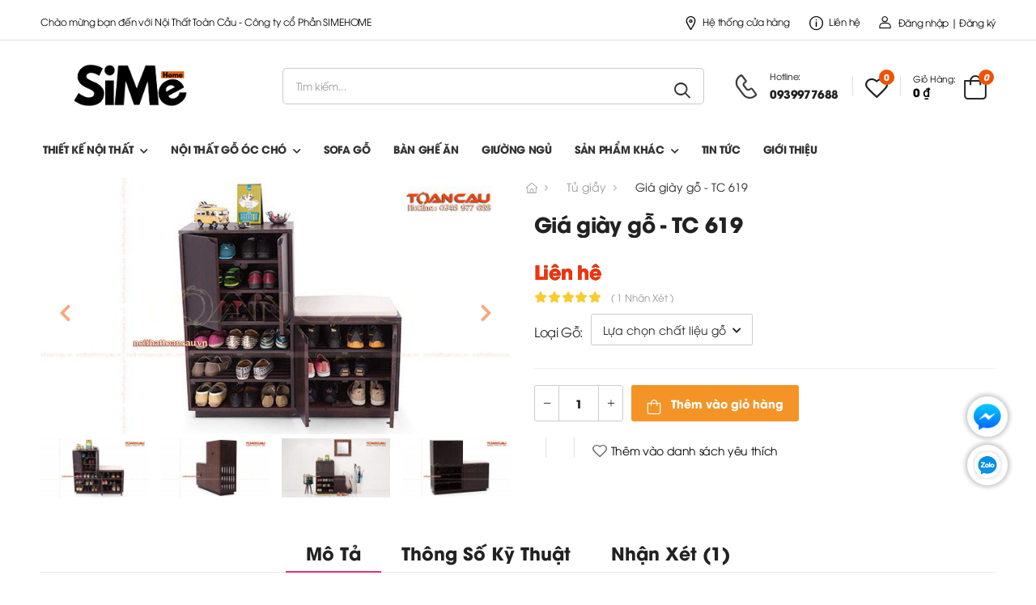

--- FILE ---
content_type: text/html; charset=UTF-8
request_url: https://simehome.vn/tu-giay/gia-giay-go-tc-619.html
body_size: 13256
content:
<!DOCTYPE HTML PUBLIC "-//W3C//DTD HTML 4.01//EN" "http://www.w3.org/TR/html4/strict.dtd">
<html lang="vi" xmlns="http://www.w3.org/1999/xhtml" xmlns:og="http://ogp.me/ns#" xmlns:fb="http://www.facebook.com/2008/fbml">
<head>
    <meta http-equiv="Content-Type" content="text/html;charset=UTF-8">
    <meta name="viewport" content="width=device-width, initial-scale=1.0, maximum-scale=1"/>
    <link href="https://sudospaces.com/noithattoancau/2025/12/logosime4-1.png" type="image/x-icon" rel="shortcut icon"/>
    <meta name="csrf-token" content="n7E6v61Jc9EasC56Uy1iAOMQSbGfjbXqtiZ58fMk">
    <meta name="agent" content="web">
    
    <title>Thiết kế tủ gỗ đựng giày</title>
	

	<meta name="description" content="Những mẫu tủ gỗ đựng giày, tủ đựng giày đẹp mới nhất tại Nội thất Toàn Cầu."/>


	<meta name="robots" content="Index,Follow"/>


	<link rel="canonical" href="https://simehome.vn/tu-giay/gia-giay-go-tc-619.html" />




	<meta property="og:site_name" content="noithattoancau" />
	<meta property="og:type" content="website" />
	<meta property="og:title" content="Thiết kế tủ gỗ đựng giày" />
	<meta property="og:description" content="Những mẫu tủ gỗ đựng giày, tủ đựng giày đẹp mới nhất tại Nội thất Toàn Cầu." />
	<meta property="og:url" content="https://simehome.vn/tu-giay/gia-giay-go-tc-619.html" />
	<meta property="og:image" content="https://sudospaces.com/noithattoancau/images/tu-giay/tu-giay-moi-16-.jpg" />


	<meta name="twitter:card" content="summary_large_image">
	<meta name="twitter:title" content="Thiết kế tủ gỗ đựng giày">
	<meta name="twitter:description" content="Những mẫu tủ gỗ đựng giày, tủ đựng giày đẹp mới nhất tại Nội thất Toàn Cầu.">
	<meta name="twitter:image" content="https://sudospaces.com/noithattoancau/images/tu-giay/tu-giay-moi-16-.jpg" />
    
    
    	<!-- Main CSS File -->
	<link rel="stylesheet" type="text/css" href="/assets/css/style.min.css">
	<link rel="stylesheet" type="text/css" href="/assets/libs/fancybox/dist/jquery.fancybox.min.css">
    <link rel="stylesheet" defer type="text/css" href="/assets/css/all_css.min.css?v=1.0.3">
    <link rel="stylesheet" defer type="text/css" href="/assets/css/custom.min.css?v=1.0.8">
    <link rel="stylesheet" type="text/css" href="/icomoon/style.css">
    <link rel='stylesheet' id='utmavo-font-css'  href='/assets/css/font_utmavo.css' type='text/css' media='all' />
    <!-- Global site tag (gtag.js) - Google Analytics -->
<script async src="https://www.googletagmanager.com/gtag/js?id=UA-70119077-1"></script>
<script>
  window.dataLayer = window.dataLayer || [];
  function gtag(){dataLayer.push(arguments);}
  gtag('js', new Date());

  gtag('config', 'UA-70119077-1');
</script>


<!-- Global site tag (gtag.js) - Google Ads: 936636000 -->
<script async src="https://www.googletagmanager.com/gtag/js?id=AW-936636000"></script>
<script>
  window.dataLayer = window.dataLayer || [];
  function gtag(){dataLayer.push(arguments);}
  gtag('js', new Date());

  gtag('config', 'AW-936636000');
</script>

<!-- Google Tag Manager -->
<script>(function(w,d,s,l,i){w[l]=w[l]||[];w[l].push({'gtm.start':
new Date().getTime(),event:'gtm.js'});var f=d.getElementsByTagName(s)[0],
j=d.createElement(s),dl=l!='dataLayer'?'&l='+l:'';j.async=true;j.src=
'https://www.googletagmanager.com/gtm.js?id='+i+dl;f.parentNode.insertBefore(j,f);
})(window,document,'script','dataLayer','GTM-WTDDBXX');</script>
<!-- End Google Tag Manager -->
<!-- Global site tag (gtag.js) - Google Ads: 941609660 -->
<script async src="https://www.googletagmanager.com/gtag/js?id=AW-941609660"></script>
<script>
  window.dataLayer = window.dataLayer || [];
  function gtag(){dataLayer.push(arguments);}
  gtag('js', new Date());

  gtag('config', 'AW-941609660');
</script>
<!-- Event snippet for Website sale conversion page -->
<script>
  gtag('event', 'conversion', {
      'send_to': 'AW-941609660/DDXWCJOPm9UDELyl_8AD',
      'transaction_id': ''
  });
</script>
    <script type="application/ld+json">
    {
        "@context": "http://schema.org",
        "@type": "BreadcrumbList",
        "itemListElement": 
        [
            {
                "@type": "ListItem",
                "position": 1,
                "item": 
                {
                "@id": "https://noithattoancau.vn",
                "name": "Trang chủ"
                }
			},
			            {
                "@type": "ListItem",
                "position": 2,
                "item": 
                {
                "@id": "https://noithattoancau.vn/tu-giay",
                "name": "Tủ giầy"
                }
			},
						            {
                "@type": "ListItem",
                "position": 3,
                "item": 
                {
                "@id": "https://noithattoancau.vn/tu-giay/gia-giay-go-tc-619.html",
                "name": "Giá giày gỗ  - TC 619"
                }
			}
			        ]
    }
</script>
</head>
<body class="loaded">
    <!-- Google Tag Manager (noscript) -->
<noscript><iframe src="https://www.googletagmanager.com/ns.html?id=GTM-WTDDBXX"
height="0" width="0" style="display:none;visibility:hidden"></iframe></noscript>
<!-- End Google Tag Manager (noscript) -->
    <div id="fb-root"></div>
    <script async defer crossorigin="anonymous" src="https://connect.facebook.net/vi_VN/sdk.js#xfbml=1&version=v11.0" nonce="qlCC76Zp"></script>
    
        <header class="header">
    <div class="header-top">
        <div class="container">
            <div class="header-left">
                <p class="welcome-msg">Chào mừng bạn đến với Nội Thất Toàn Cầu - Công ty cổ Phần SIMEHOME</p>
            </div>
            <div class="header-right">
                <a href="/lien-he" class="contact d-lg-show"><i class="d-icon-map"></i>Hệ thống cửa hàng</a>
                <a href="/lien-he" class="help d-lg-show"><i class="d-icon-info"></i> Liên hệ</a>
                                    <a class="login-linkk" href="/dang-nhap"><i
                        class="d-icon-user"></i>Đăng nhập | Đăng ký</a>
                            </div>
        </div>
    </div>
    <!-- End HeaderTop -->
    <div class="header-middle sticky-header fix-top sticky-content">
        <div class="container">
            <div class="header-left">
                <a href="#" class="mobile-menu-toggle">
                    <i class="d-icon-bars2"></i>
                </a>
                <a href="/" class="logo">
                    <img src="https://sudospaces.com/noithattoancau/2025/12/logo-simehome.png" alt="logo-simehome" width="153" height="44" />
                </a>
                <!-- End Logo -->
                <div class="header-search hs-simple">
                    <form action="https://simehome.vn/tim-kiem" class="input-wrapper">
                        <input type="text" class="form-control" name="key" autocomplete="off"
                            placeholder="Tìm kiếm..." required />
                        <button class="btn btn-search" type="submit">
                            <i class="d-icon-search"></i>
                        </button>
                    </form>
                </div>
                <!-- End Header Search -->
            </div>
            <div class="header-right">
                <a href="tel:0939977688" class="icon-box icon-box-side">
                    <div class="icon-box-icon mr-0 mr-lg-2">
                        <i class="d-icon-phone"></i>
                    </div>
                    <div class="icon-box-content d-lg-show">
                        <h4 class="icon-box-title">Hotline:</h4>
                        <p>0939977688</p>
                    </div>
                </a>
                <span class="divider"></span>
                <a href="/wishlish" class="wishlist">
                    <i class="d-icon-heart">
                        <span class="wishlist-count">0</span>
                    </i>
                </a>
                <span class="divider"></span>
                <div class="dropdown cart-dropdown type2 cart-offcanvas mr-0 mr-lg-2">
                    <a class="cart-toggle label-block link loadding-cart">
                        <div class="cart-label d-lg-show">
                            <span class="cart-name">Giỏ hàng:</span>
                            <span class="cart-price">0 ₫</span>
                        </div>
                        <i class="d-icon-bag"><span class="cart-count">0</span></i>
                    </a>
                    <div class="cart-overlay"></div>
                    <!-- End Cart Toggle -->
                    <div class="dropdown-box">
                        <div class="cart-header">
                            <h4 class="cart-title">Giỏ hàng</h4>
                            <a class="btn btn-dark btn-link btn-icon-right btn-close">Đóng<i
                                    class="d-icon-arrow-right"></i><span class="sr-only">Giỏ hàng</span></a>
                        </div>
                        <div class="products scrollable list-cart__loadding">
        <p style="margin-top: 25px;">Không có sản phẩm nào trong giỏ hàng!</p>
    </div>
                    </div>
                    <!-- End Dropdown Box -->
                </div>
            </div>
        </div>
    </div>
    <input type="hidden" name="" class="count_wishlist" value="0">
            <div class="header-bottom d-lg-show">
        <div class="container">
            <div class="header-logo__fix">
                <a href="/" class="logo">
                    <img src="https://sudospaces.com/noithattoancau/2025/12/logo-simehome.png" alt="logo-simehome" width="153" height="44" />
                </a>
            </div>
            <div class="header-left">
                <nav class="main-nav">
                    <ul class="menu">
                                                                                                            <li>
                                <a href="/thiet-ke">Thiết kế nội thất</a>
                                                                    <ul>
                                                                                <li style="text-transform: capitalize;"><a href="/thiet-ke/thiet-ke-noi-that-biet-thu">Thiết kế nội thất biệt thự</a></li>
                                                                                <li style="text-transform: capitalize;"><a href="/thiet-ke/thiet-ke-noi-that-chung-cu">Thiết kế nội thất chung cư- Nhà phố</a></li>
                                                                                <li style="text-transform: capitalize;"><a href="/thiet-ke/thiet-ke-noi-that-phong-ngu-dep">Thiết kế phòng ngủ</a></li>
                                                                                <li style="text-transform: capitalize;"><a href="/thiet-ke/thiet-ke-noi-that-phong-khach">Thiết kế phòng khách</a></li>
                                                                            </ul>
                                                            </li>
                                                                                    <li>
                                <a href="">Nội Thất gỗ óc chó</a>
                                                                    <ul>
                                                                                <li style="text-transform: capitalize;"><a href="/blog/sofa-go-oc-cho.html">Sofa gỗ óc chó</a></li>
                                                                                <li style="text-transform: capitalize;"><a href="/blog/ke-tivi-go-oc-cho.html">Kệ tivi gỗ óc chó</a></li>
                                                                                <li style="text-transform: capitalize;"><a href="/blog/ban-tra-go-oc-cho.html">Bàn trà gỗ óc chó</a></li>
                                                                                <li style="text-transform: capitalize;"><a href="/blog/ban-an-go-oc-cho-tu-nhien.html">Bàn ghế ăn gỗ óc chó</a></li>
                                                                                <li style="text-transform: capitalize;"><a href="/blog/giuong-go-oc-cho.html">Giường ngủ gỗ óc chó</a></li>
                                                                                <li style="text-transform: capitalize;"><a href="/blog/ban-trang-diem-go-oc-cho.html">Bàn phấn gỗ óc chó</a></li>
                                                                            </ul>
                                                            </li>
                                                                                    <li>
                                <a href="https://noithattoancau.vn/ban-ghe-sofa-go">Sofa gỗ </a>
                                                            </li>
                                                                                    <li>
                                <a href="https://noithattoancau.vn/ban-ghe-an">Bàn ghế ăn</a>
                                                            </li>
                                                                                    <li>
                                <a href="https://noithattoancau.vn/giuong-ngu">Giường Ngủ</a>
                                                            </li>
                                                                                    <li>
                                <a href="">Sản phẩm khác</a>
                                                                    <ul>
                                                                                <li style="text-transform: capitalize;"><a href="https://noithattoancau.vn/ke-tivi-dep">Kệ Tivi</a></li>
                                                                                <li style="text-transform: capitalize;"><a href="/ban-tra-ban-nuoc-dep">Bàn trà</a></li>
                                                                                <li style="text-transform: capitalize;"><a href="/sofa-da-ni">Sofa da - nỉ</a></li>
                                                                                <li style="text-transform: capitalize;"><a href="/tu-bep-dep">Tủ bếp</a></li>
                                                                                <li style="text-transform: capitalize;"><a href="/giuong-ngu-cho-tre-em">Giường trẻ em</a></li>
                                                                                <li style="text-transform: capitalize;"><a href="/tu-quan-ao">Tủ quần áo</a></li>
                                                                                <li style="text-transform: capitalize;"><a href="/ban-phan-trang-diem.html">Bàn trang điểm</a></li>
                                                                                <li style="text-transform: capitalize;"><a href="/tu-giay">Tủ giầy</a></li>
                                                                                <li style="text-transform: capitalize;"><a href="/vach-ngan-phong">Vách ngăn</a></li>
                                                                            </ul>
                                                            </li>
                                                                                    <li>
                                <a href="/blog">Tin tức</a>
                                                            </li>
                                                                                    <li>
                                <a href="/gioi-thieu">Giới thiệu</a>
                                                            </li>
                                                                
                    </ul>
                </nav>
            </div>
        </div>
    </div>
    </header>    
    <div class="page-wrapper">
        <!-- End Header -->
        <main class="main">
            <div class="page-content">
                <main class="main mt-2 single-product">
	<div class="page-content mb-10 pb-6">
		<div class="container">
			<nav class="breadcrumb-nav breadcrumb-product show-mobile">
		        <ul class="breadcrumb" style="padding: 0;padding-bottom: 10px;">
		            <li><a href="/"><i class="d-icon-home"></i></a></li>
		            		            	<li><a href="https://simehome.vn/tu-giay" class="active">Tủ giầy</a></li>
		            		            <li>Giá giày gỗ  - TC 619</li>
		        </ul>
			</nav>
			<div class="product product-single row mb-8">
				<div class="col-md-6">
	<div class="slides-detail default">
		<div class="slides-detail__top default">
							<div class="item">
					<a href="https://sudospaces.com/noithattoancau/images/tu-giay/tu-giay-moi-16-.jpg" data-fancybox="gallery">
						<img src="https://sudospaces.com/noithattoancau/images/tu-giay/tu-giay-moi-16-.jpg" alt="tu-giay-moi-16-">
					</a>
				</div>
							<div class="item">
					<a href="https://sudospaces.com/noithattoancau/images/tu-giay/tu-giay-moi-15-.jpg" data-fancybox="gallery">
						<img src="https://sudospaces.com/noithattoancau/images/tu-giay/tu-giay-moi-15-.jpg" alt="tu-giay-moi-15-">
					</a>
				</div>
							<div class="item">
					<a href="https://sudospaces.com/noithattoancau/images/tu-giay/tu-giay-moi-12-.jpg" data-fancybox="gallery">
						<img src="https://sudospaces.com/noithattoancau/images/tu-giay/tu-giay-moi-12-.jpg" alt="tu-giay-moi-12-">
					</a>
				</div>
							<div class="item">
					<a href="https://sudospaces.com/noithattoancau/images/tu-giay/tu-giay-moi-11-.jpg" data-fancybox="gallery">
						<img src="https://sudospaces.com/noithattoancau/images/tu-giay/tu-giay-moi-11-.jpg" alt="tu-giay-moi-11-">
					</a>
				</div>
							<div class="item">
					<a href="https://sudospaces.com/noithattoancau/images/tu-giay/tu-giay-moi-13-.jpg" data-fancybox="gallery">
						<img src="https://sudospaces.com/noithattoancau/images/tu-giay/tu-giay-moi-13-.jpg" alt="tu-giay-moi-13-">
					</a>
				</div>
					</div>
		<div class="slides-detail__bottom default">
							<div class="item">
					<img src="https://sudospaces.com/noithattoancau/images/tu-giay/w300/tu-giay-moi-16-.jpg" alt="tu-giay-moi-16-">
				</div>
							<div class="item">
					<img src="https://sudospaces.com/noithattoancau/images/tu-giay/w300/tu-giay-moi-15-.jpg" alt="tu-giay-moi-15-">
				</div>
							<div class="item">
					<img src="https://sudospaces.com/noithattoancau/images/tu-giay/w300/tu-giay-moi-12-.jpg" alt="tu-giay-moi-12-">
				</div>
							<div class="item">
					<img src="https://sudospaces.com/noithattoancau/images/tu-giay/w300/tu-giay-moi-11-.jpg" alt="tu-giay-moi-11-">
				</div>
							<div class="item">
					<img src="https://sudospaces.com/noithattoancau/images/tu-giay/w300/tu-giay-moi-13-.jpg" alt="tu-giay-moi-13-">
				</div>
					</div>
	</div>
</div>				<div class="col-md-6 sticky-sidebar-wrapper">
	<nav class="breadcrumb-nav breadcrumb-product hide-mobile">
        <ul class="breadcrumb">
            <li><a href="/"><i class="d-icon-home"></i></a></li>
                        	<li><a href="https://simehome.vn/tu-giay" class="active">Tủ giầy</a></li>
                        <li>Giá giày gỗ  - TC 619</li>
        </ul>
	</nav>
	<div class="product-details sticky-sidebar" data-sticky-options="{'minWidth': 767}">
		<h1 class="product-name product-namedetail" style="height: auto;">Giá giày gỗ  - TC 619</h1>
		<div class="product-price">
			<div class="product-meta" style="font-size: 14px;font-weight: normal;">
											</div>
			<span class="price-new">Liên hệ</span>
					</div>
		<div class="ratings-container">
						<div class="ratings-full">
				<span class="ratings" style="width:100%"></span>
				<span class="tooltiptext tooltip-top"></span>
			</div>
			<a href="#product-tab-reviews" class="link-to-tab rating-reviews">( 1 nhận xét )</a>
		</div>
		<div class="product-form product-variations product-color">
			<label style="position: relative;top: 4px;">Loại gỗ:</label>
			<div class="select-box">
				<select name="color" class="form-control" style="font-size: 14px;">
					<option value="0" selected="selected">Lựa chọn chất liệu gỗ</option>
											<option value="0">Gỗ Tần Bì</option>
											<option value="1">Xoan Đào</option>
									</select>
			</div>
		</div>
		
		<p class="product-short-desc"></p>
		<hr class="product-divider">
		<div class="product-form product-qty default">
			<div class="product-form-group">
				<div class="input-group mr-2">
					<button class="quantity-minus d-icon-minus"></button>
					<input class="input_qty quantity form-control" type="number" min="1" max="1000000">
					<button class="quantity-plus d-icon-plus"></button>
				</div>
				<button data-id="413" class="buy_now_verzion btn-product btn-cart text-normal ls-normal font-weight-semi-bold">
					<i class="d-icon-bag"></i> Thêm vào giỏ hàng
				</button>
			</div>
		</div>
		<hr class="product-divider mb-3">
		<div class="product-footer">
			<div class="social-links mr-4">
				<div class = "addthis_inline_share_toolbox_uvqr"> </div>
				<script type="text/javascript" src="//s7.addthis.com/js/300/addthis_widget.js#pubid=ra-6033323cf701209c"></script>
			</div>

			<span class="divider d-lg-show"></span>
			<div style="padding-right: 18px;padding-top: 0px;position: relative;top: 5px;" class="fb-like" data-href="https://simehome.vn/tu-giay/gia-giay-go-tc-619.html" data-width="" data-layout="button_count" data-action="like" data-size="small" data-share="true"></div>
			<span class="divider d-lg-show"></span>

			<div class="product-action">
				<a data-id="413" class="btn-product btn-wishlist mr-6"><i class="d-icon-heart"></i><span>Thêm vào danh sách yêu thích</span></a>
			</div>
		</div>
	</div>
</div>			</div>
			<div class="tab tab-nav-simple product-tabs mb-4">
				<ul class="nav nav-tabs justify-content-center" role="tablist">
					<li class="nav-item">
						<a class="nav-link button-detail__product button-detail__active" data-active="box_1">Mô tả</a>
					</li>
					<li class="nav-item">
						<a class="nav-link button-detail__product" data-active="box_2">Thông số kỹ thuật</a>
					</li>
					<li class="nav-item">
						<a class="nav-link button-detail__product button-comments" data-active="box_3">Nhận xét (1)</a>
					</li>
									</ul>
				<div class="">
					<div class="tab-pane tab-detail__product box_1 tab-detail__active in" id="product-tab-description">
	<div class="row mt-6">
		<div class="col-md-12">
			<div class="css-content product-body">
									<h2><span style="font-size:16px"><span style="font-family:arial,helvetica,sans-serif">Mẫu thiết kế nội thất gia đ&igrave;nh hiện đại, <strong>gi&aacute; gi&agrave;y gỗ &nbsp;- TC 819</strong> được cung cấp từ <a href="http://simehome.vn/"><strong>Nội thất To&agrave;n cầu</strong></a>, một trong những c&ocirc;ng ty được c&aacute;c chủ nh&acirc;n ng&ocirc;i nh&agrave; tin tưởng chọn lựa sử dụng c&aacute;c đồ nội thất tinh tế.</span></span></h2>

<p style="text-align:center"><span style="font-size:16px"><span style="font-family:arial,helvetica,sans-serif"><img alt="mẫu tủ giày mới" src="https://sudospaces.com/noithattoancau/images/tu-giay/tu-giay-moi-16-.jpg" style="height:327px; width:600px" /></span></span></p>

<p><span style="font-size:16px"><span style="font-family:arial,helvetica,sans-serif">Tủ được tạo kiểu với h&igrave;nh chữ L, thiết kế c&oacute; nhiều tầng ngăn kh&aacute;c nhau mang đến sự tiện nghi, đựng được nhiều gi&agrave;y. Mẫu tủ rộng được l&agrave;m từ chất liệu gỗ tự nhi&ecirc;n cao cấp n&ecirc;n c&oacute; độ bền l&acirc;u v&agrave; chắc chắn.</span></span></p>

<p style="text-align:center"><span style="font-size:16px"><span style="font-family:arial,helvetica,sans-serif"><img alt="tủ hiện đại" src="https://sudospaces.com/noithattoancau/images/tu-giay/tu-giay-moi-11-.jpg" style="height:327px; width:600px" /></span></span></p>

<p><span style="font-size:16px"><span style="font-family:arial,helvetica,sans-serif">Tủ gỗ đựng gi&agrave;y với hai ngăn c&oacute; c&aacute;nh cửa, v&agrave; 1 ngăn kh&ocirc;ng c&oacute; c&aacute;nh, c&aacute;c thanh gỗ dọc nhỏ b&ecirc;n h&ocirc;ng l&agrave;m cho tủ đồ được tho&aacute;ng đ&atilde;ng v&agrave; dễ chịu hơn khi sử dụng.</span></span></p>

<p style="text-align:center"><span style="font-size:16px"><span style="font-family:arial,helvetica,sans-serif"><img alt="tủ đẹp" src="https://sudospaces.com/noithattoancau/images/tu-giay/tu-giay-moi-15-.jpg" style="height:327px; width:600px" /></span></span></p>

<p><span style="font-size:16px"><span style="font-family:arial,helvetica,sans-serif">Kiểu tạo d&aacute;ng gọn g&agrave;ng, bắt mắt c&aacute;c mối gh&eacute;p nổi chuẩn x&aacute;c, vừa kh&iacute;t sang trọng v&agrave; bắt mắt kh&ocirc;ng l&agrave;m cho người d&ugrave;ng cảm thấy kh&oacute; chịu.</span></span></p>

<p style="text-align:center"><span style="font-size:16px"><span style="font-family:arial,helvetica,sans-serif"><img alt="tủ mới" src="https://sudospaces.com/noithattoancau/images/tu-giay/tu-giay-moi-13-.jpg" style="height:327px; width:600px" /></span></span></p>

<p><span style="font-size:16px"><span style="font-family:arial,helvetica,sans-serif">C&aacute;nh cửa c&oacute; khe nhỏ được tạo h&igrave;nh nửa v&ograve;ng tr&ograve;n khi kh&eacute;p lại vừa đẹp mắt vừa mang lại sự tiện lợi khi chủ nh&acirc;n ng&ocirc;i nh&agrave; sử dụng mở đống c&aacute;nh cửa. B&ecirc;n tr&ecirc;n c&oacute; đặt đệm m&agrave;u trắng tinh tế, bắt mắt l&agrave;m nổi bật l&ecirc;n trong kh&ocirc;ng gian&nbsp;của gia đ&igrave;nh.</span></span></p>

<p style="text-align:center"><span style="font-size:16px"><span style="font-family:arial,helvetica,sans-serif"><img alt="tủ sang trọng" src="https://sudospaces.com/noithattoancau/images/tu-giay/tu-giay-moi-12-.jpg" style="height:327px; width:600px" /></span></span></p>

<p><span style="font-size:16px"><span style="font-family:arial,helvetica,sans-serif">Khi sắp xếp một c&aacute;ch gọn g&agrave;ng v&agrave; thoải m&aacute;i, kh&aacute;ch h&agrave;ng&nbsp;sẽ c&oacute; được kh&ocirc;ng gian như mong muốn của m&igrave;nh, đồng thới n&oacute; c&ograve;n phục vụ sự tiện nghi v&agrave; hợp l&yacute;.</span></span></p>
							</div>
						<div class="product-viewadd">
				<button class="viewadd_detail">Xem thêm</button>
			</div>
					</div>
		
	</div>
</div>
<div class="css-content tab-pane tab-detail__product box_2" id="product-tab-additional">
			<p>Đang cập nhật...</p>
	</div>
<div class="tab-pane tab-detail__product box_3" id="product-tab-reviews">
	<link rel="stylesheet" href="https://simehome.vn/platforms/comments/web/css/comments.min.css">
<div class="comments" data-type="products" data-type_id="413">
			<div class="lang_comments" data-value="[base64]" ></div>
	<div class="comments-loading"><div class="comments-loading__box"></div></div>

	<section class="comments-popup previews">
		<div class="comments-popup__close" data-comments_close><i class="fa fa-remove"></i></div>
		<div class="comments-popup__dialog">
			<div class="comments-popup__body">
				<img src="https://simehome.vn/core/img/default_image.png" alt="">
			</div>
		</div>
	</section>
	<div class="comments-popup moreinfo">
		<div class="comments-popup__close" data-comments_close></div>
		<div class="comments-popup__dialog">
			<div class="comments-popup__header">
				<div class="comments-popup__header__content">
					<p>Thông tin bình luận</p>
				</div>
				<div class="comments-popup__header__close" data-comments_close><i class="fa fa-close"></i></div>
			</div>
			<div class="comments-popup__body">
				<div class="moreinfo-form">
					<div class="form-group">
						<input type="text" class="form-control" name="name" placeholder="Họ và tên">
					</div>
					<div class="form-group">
						<input type="text" class="form-control" name="phone" placeholder="Điện thoại">
					</div>
					<div class="form-group">
						<input type="text" class="form-control" name="email" placeholder="Email">
					</div>
					<div class="form-group">
						<button type="button" data-comments_submit><i class="fa fa-paper-plane"></i>Gửi bình luận</button>
					</div>
				</div>
			</div>
		</div>
	</div>
	<div class="comments_form float_left moreinfo comments-add" >
		<div class="title-wrapper text-left">
		<h3 class="title title-simple text-left text-normal">Thêm một bài đánh giá</h3>
		<p>Địa chỉ email của bạn sẽ không được công bố. Các trường hợp bắt buộc được đánh dấu *</p>
	</div>
	<div class="rating-form">
		<label for="rating" class="text-dark">Đánh giá của bạn * </label>
		<span class="rating-stars selected">
			<a data-poin="1" class="star-button star-1" href="#">1</a>
			<a data-poin="2" class="star-button star-2" href="#">2</a>
			<a data-poin="3" class="star-button star-3" href="#">3</a>
			<a data-poin="4" class="star-button star-4" href="#">4</a>
			<a data-poin="5" class="star-button star-5 active" href="#">5</a>
		</span>
	</div>
		<textarea id="reply-message" cols="30" rows="6" class="form-control mb-4 comments-add__form-field"
		placeholder="Bình luận *" required id="messageTen" name="content"></textarea>
	<p class="validate-message validate-comments">Vui lòng điền bình luận!</p>
	<div class="row">
		<input type="hidden" name="rank" value="5">
		<input type="hidden" name="comment_id" value="0">
		<div class="col-md-6 mb-5">
			<input type="text"  value=""  class="form-control" required="" id="namTen-first" placeholder="Tên *" name="name" value="">
			<p class="validate-message validate-name">Vui lòng điền họ tên!</p>
		</div>
		<div class="col-md-6 mb-5">
			<input type="email"  value=""  class="form-control" required="" id="emailTen" placeholder="Email *" name="email" value="">
			<p class="validate-message validate-email">Vui lòng điền email!</p>
			<p class="validate-message check-email">Email không đúng định dạng!</p>
		</div>
	</div>
		<div class="form-checkbox mb-4">
		<input type="checkbox" value="1" class="custom-checkbox" id="signin-remember"
			name="signin-remember" />
		<label class="form-control-label" for="signin-remember">
			Lưu tên, email và trang web của tôi trong trình duyệt này cho lần sau khi tôi nhận xét.
		</label>
	</div>
		<button data-comments_submit type="submit" class="btn btn-primary btn-rounded">Gửi đi<i class="d-icon-arrow-right"></i></button>
</div></div>
<script src="/assets/js/jquery_341.min.js"></script>
<script type="text/javascript" src="https://simehome.vn/platforms/comments/web/js/comments.min.js"></script>
<div style="clear: both;"></div></div>

				</div>
			</div>
			<section class="pt-3 mt-10">
	<p class="title justify-content-center">Những sản phẩm tương tự</p>

	<div class="owl-carousel owl-theme owl-nav-full row cols-2 cols-md-3 cols-lg-4"
		data-owl-options="{
		'items': 5,
		'nav': false,
		'loop': false,
		'dots': true,
		'margin': 20,
		'responsive': {
			'0': {
				'items': 2
			},
			'768': {
				'items': 3
			},
			'992': {
				'items': 4,
				'dots': false,
				'nav': true
			}
		}
	}">
		<div class="product text-center">
    <figure class="product-media">
                <a href="https://simehome.vn/tu-quan-ao/tu-quan-ao-dep-tc1225.html">
            <img class="lazy" data-src="https://sudospaces.com/noithattoancau/images/tu-quan-ao/w400/tu-quan-ao-dep-re-45.jpg" alt="Tủ quần áo có gương giá rẻ - TC1225"
                width="280" height="315" style="background-color: #f2f3f5;" />
        </a>
                <div class="product-action-vertical">
            <a data-id="126" class="buy_now btn-product-icon btn-cart" data-toggle="modal"
                data-target="#addCartModal" title="Thêm vào giỏ hàng"><i class="d-icon-bag"></i></a>
            <a data-id="126" class="btn-product-icon btn-wishlist" title="Thêm vào yêu thích"><i
                    class="d-icon-heart"></i></a>
        </div>
        <div class="product-action">
            <a data-link="https://simehome.vn/tu-quan-ao/tu-quan-ao-dep-tc1225.html" class="view-product btn-product" title="Quick View">Xem nhanh</a>
        </div>
    </figure>
    <div class="product-details">
        <h3 class="product-name">
            <a href="https://simehome.vn/tu-quan-ao/tu-quan-ao-dep-tc1225.html">Tủ quần áo có gương giá rẻ - TC1225</a>
        </h3>
        <div class="product-price">
            <span class="price">Liên hệ</span>
                    </div>
        <div class="ratings-container">
                        <div class="ratings-full">
                <span class="ratings" style="width:0%"></span>
                <span class="tooltiptext tooltip-top"></span>
            </div>
            <a class="rating-reviews" href="https://simehome.vn/tu-quan-ao/tu-quan-ao-dep-tc1225.html">( 0 đánh giá )</a>
        </div>
    </div>
</div>
<div class="product text-center">
    <figure class="product-media">
                <a href="https://simehome.vn/giuong-ngu-cho-tre-em/giuong-ngu-dep-tc1151.html">
            <img class="lazy" data-src="https://sudospaces.com/noithattoancau/images/giuong-ngu/w400/giuong-ngu-dep-(2).jpg" alt="Giường trẻ em gỗ công nghiệp - TC1151"
                width="280" height="315" style="background-color: #f2f3f5;" />
        </a>
                <div class="product-action-vertical">
            <a data-id="316" class="buy_now btn-product-icon btn-cart" data-toggle="modal"
                data-target="#addCartModal" title="Thêm vào giỏ hàng"><i class="d-icon-bag"></i></a>
            <a data-id="316" class="btn-product-icon btn-wishlist" title="Thêm vào yêu thích"><i
                    class="d-icon-heart"></i></a>
        </div>
        <div class="product-action">
            <a data-link="https://simehome.vn/giuong-ngu-cho-tre-em/giuong-ngu-dep-tc1151.html" class="view-product btn-product" title="Quick View">Xem nhanh</a>
        </div>
    </figure>
    <div class="product-details">
        <h3 class="product-name">
            <a href="https://simehome.vn/giuong-ngu-cho-tre-em/giuong-ngu-dep-tc1151.html">Giường trẻ em gỗ công nghiệp - TC1151</a>
        </h3>
        <div class="product-price">
            <span class="price">Liên hệ</span>
                    </div>
        <div class="ratings-container">
                        <div class="ratings-full">
                <span class="ratings" style="width:0%"></span>
                <span class="tooltiptext tooltip-top"></span>
            </div>
            <a class="rating-reviews" href="https://simehome.vn/giuong-ngu-cho-tre-em/giuong-ngu-dep-tc1151.html">( 0 đánh giá )</a>
        </div>
    </div>
</div>
<div class="product text-center">
    <figure class="product-media">
                <a href="https://simehome.vn/tu-bep-dep/tu-bep-go-tu-nhien-dep-tc717.html">
            <img class="lazy" data-src="https://sudospaces.com/noithattoancau/images/tu-bep/w400/tu-bep-dep-89.jpg" alt="Mẫu tủ bếp gỗ hình chữ i- TC717"
                width="280" height="315" style="background-color: #f2f3f5;" />
        </a>
                <div class="product-action-vertical">
            <a data-id="149" class="buy_now btn-product-icon btn-cart" data-toggle="modal"
                data-target="#addCartModal" title="Thêm vào giỏ hàng"><i class="d-icon-bag"></i></a>
            <a data-id="149" class="btn-product-icon btn-wishlist" title="Thêm vào yêu thích"><i
                    class="d-icon-heart"></i></a>
        </div>
        <div class="product-action">
            <a data-link="https://simehome.vn/tu-bep-dep/tu-bep-go-tu-nhien-dep-tc717.html" class="view-product btn-product" title="Quick View">Xem nhanh</a>
        </div>
    </figure>
    <div class="product-details">
        <h3 class="product-name">
            <a href="https://simehome.vn/tu-bep-dep/tu-bep-go-tu-nhien-dep-tc717.html">Mẫu tủ bếp gỗ hình chữ i- TC717</a>
        </h3>
        <div class="product-price">
            <span class="price">Liên hệ</span>
                    </div>
        <div class="ratings-container">
                        <div class="ratings-full">
                <span class="ratings" style="width:0%"></span>
                <span class="tooltiptext tooltip-top"></span>
            </div>
            <a class="rating-reviews" href="https://simehome.vn/tu-bep-dep/tu-bep-go-tu-nhien-dep-tc717.html">( 0 đánh giá )</a>
        </div>
    </div>
</div>
<div class="product text-center">
    <figure class="product-media">
                <a href="https://simehome.vn/ke-tivi-dep/ke-ke-tivi-tc338.html">
            <img class="lazy" data-src="https://sudospaces.com/noithattoancau/images/ke-tivi/w400/gia-ke-go-tivi.jpg" alt="Kệ để tivi bằng gỗ tự nhiên - TC338"
                width="280" height="315" style="background-color: #f2f3f5;" />
        </a>
                <div class="product-action-vertical">
            <a data-id="424" class="buy_now btn-product-icon btn-cart" data-toggle="modal"
                data-target="#addCartModal" title="Thêm vào giỏ hàng"><i class="d-icon-bag"></i></a>
            <a data-id="424" class="btn-product-icon btn-wishlist" title="Thêm vào yêu thích"><i
                    class="d-icon-heart"></i></a>
        </div>
        <div class="product-action">
            <a data-link="https://simehome.vn/ke-tivi-dep/ke-ke-tivi-tc338.html" class="view-product btn-product" title="Quick View">Xem nhanh</a>
        </div>
    </figure>
    <div class="product-details">
        <h3 class="product-name">
            <a href="https://simehome.vn/ke-tivi-dep/ke-ke-tivi-tc338.html">Kệ để tivi bằng gỗ tự nhiên - TC338</a>
        </h3>
        <div class="product-price">
            <span class="price">Liên hệ</span>
                    </div>
        <div class="ratings-container">
                        <div class="ratings-full">
                <span class="ratings" style="width:0%"></span>
                <span class="tooltiptext tooltip-top"></span>
            </div>
            <a class="rating-reviews" href="https://simehome.vn/ke-tivi-dep/ke-ke-tivi-tc338.html">( 0 đánh giá )</a>
        </div>
    </div>
</div>
<div class="product text-center">
    <figure class="product-media">
                <a href="https://simehome.vn/ban-ghe-an/ban-ghe-an-hien-dai-go-oc-cho-tc841.html">
            <img class="lazy" data-src="https://sudospaces.com/noithattoancau/images/w400/ban-an-hien-dai-go-oc-cho-5-.jpg" alt="Bàn ghế ăn hiện đại gỗ óc chó – TC841"
                width="280" height="315" style="background-color: #f2f3f5;" />
        </a>
                <div class="product-action-vertical">
            <a data-id="498" class="buy_now btn-product-icon btn-cart" data-toggle="modal"
                data-target="#addCartModal" title="Thêm vào giỏ hàng"><i class="d-icon-bag"></i></a>
            <a data-id="498" class="btn-product-icon btn-wishlist" title="Thêm vào yêu thích"><i
                    class="d-icon-heart"></i></a>
        </div>
        <div class="product-action">
            <a data-link="https://simehome.vn/ban-ghe-an/ban-ghe-an-hien-dai-go-oc-cho-tc841.html" class="view-product btn-product" title="Quick View">Xem nhanh</a>
        </div>
    </figure>
    <div class="product-details">
        <h3 class="product-name">
            <a href="https://simehome.vn/ban-ghe-an/ban-ghe-an-hien-dai-go-oc-cho-tc841.html">Bàn ghế ăn hiện đại gỗ óc chó – TC841</a>
        </h3>
        <div class="product-price">
            <span class="price">26.000.000 đ</span>
                            <label class="price">32.000.000 đ</label>
                    </div>
        <div class="ratings-container">
                        <div class="ratings-full">
                <span class="ratings" style="width:0%"></span>
                <span class="tooltiptext tooltip-top"></span>
            </div>
            <a class="rating-reviews" href="https://simehome.vn/ban-ghe-an/ban-ghe-an-hien-dai-go-oc-cho-tc841.html">( 0 đánh giá )</a>
        </div>
    </div>
</div>
	</div>
</section>		</div>
	</div>
</main>
            </div>
        </main>
    </div>
    <!-- End of Main -->
<footer class="footer">
    <div class="container">
        <div class="footer-top">
            <div class="row align-items-center">
                <div class="col-lg-3">
                    <a href="/" class="logo-footer">
                        <img class="lazy" data-src="https://sudospaces.com/noithattoancau/2025/12/logo-simehome.png" alt="logo-simehome" width="154" height="43" />
                    </a>
                    <!-- End FooterLogo -->
                                            <p class="slogan" style="font-size: 16px;color: #fff;font-weight: normal;padding-top: 10px;padding-bottom: 0;margin-bottom: 0;line-height: 20px;">Nội Thất Toàn Cầu - Chuyên Gia Nội Thất Gỗ Quý</p>
                                    </div>
                <div class="col-lg-9">
                    <div class="widget widget-newsletter form-wrapper form-wrapper-inline">
                        <div class="newsletter-info mx-auto mr-lg-2 ml-lg-4">
                            <h4 class="widget-title">Đăng ký liên hệ</h4>
                            <p>Chúng tôi sẽ liên hệ lại với bạn ngay.</p>
                        </div>
                        <form class="input-wrapper input-wrapper-inline">
                            <input type="number" class="form-control phone endow_footer" name="phone" id="email2" placeholder="Nhập số điện thoại tại đây...">
                            <button class="btn btn-primary btn-rounded btn-md ml-2 submit-endow" data-type="1" data-endow="endow_footer" type="submit">Gọi cho tôi ngay<i class="d-icon-arrow-right"></i></button>
                        </form>
                    </div>
                    <!-- End Newsletter -->
                </div>
            </div>
        </div>
        <!-- End FooterTop -->
        <div class="footer-middle">
            <div class="row">
                <div class="col-lg-3 col-md-6">
                    <div class="widget widget-info">
                        <h4 class="widget-title">Thông tin liên hệ</h4>
                        <ul class="widget-body footer-left">
                                                                                    <li>
                                <label>HOTLINE: 0939977688</label>
                            </li>
                                                        <li>
                                <label>EMAIL: simedesign.vn@gmail.com</label>
                            </li>
                                                        <li>
                                <label>ADDRESS:</label>
                            </li>
                                                        <li>
                                <label>* Hà Nội: B04-L21 An Phú shop villa, KĐT Dương Nội, Hà Đông, Hà Nội</label>
                            </li>
                                                        <li>
                                <label>THỜI GIAN LÀM VIỆC:</label>
                            </li>
                                                        <li>
                                <label>8H00 - 17H00 hàng ngày trừ CN và lễ tết</label>
                            </li>
                                                    </ul>
                    </div>
                    <!-- End Widget -->
                </div>
                                                                                    <div class="col-lg-3 col-md-6">
                        <div class="widget ml-lg-4">
                            <h4 class="widget-title">Về chúng tôi</h4>
                                                        <ul class="widget-body">
                                                                <li>
                                    <a href="/gioi-thieu">Về chúng tôi</a>
                                </li>
                                                                <li>
                                    <a href="">Lợi nhuận</a>
                                </li>
                                                                <li>
                                    <a href="">Dịch vụ khách hàng</a>
                                </li>
                                                                <li>
                                    <a href="">Điều khoản & Thanh toán</a>
                                </li>
                                                                <li>
                                    <a href="/gio-hang">Xem giỏ hàng</a>
                                </li>
                                                                <li>
                                    <a href="">Theo dõi đơn hàng</a>
                                </li>
                                                                <li>
                                    <a href="">Trợ giúp</a>
                                </li>
                                                            </ul>
                                                    </div>
                        <!-- End Widget -->
                    </div>
                                                    <div class="col-lg-3 col-md-6">
                        <div class="widget ml-lg-4">
                            <h4 class="widget-title">Dịch vụ</h4>
                                                        <ul class="widget-body">
                                                                <li>
                                    <a href="/thiet-ke/thiet-ke-noi-that-phong-ngu-dep">Thiết kế nội thất phòng ngủ</a>
                                </li>
                                                                <li>
                                    <a href="/thiet-ke/thiet-ke-noi-that-phong-khach">Thiết kế nội thất phòng khách</a>
                                </li>
                                                                <li>
                                    <a href="/thiet-ke/thiet-ke-noi-that-chung-cu">Thiết kế nội thất chung cư</a>
                                </li>
                                                                <li>
                                    <a href="/thiet-ke/thiet-ke-noi-that-biet-thu">Thiết kế nội thất biệt thự</a>
                                </li>
                                                                <li>
                                    <a href="https://noithattoancau.vn/thiet-ke/phong-ngu-go-oc-cho.html">Phòng ngủ gỗ óc chó</a>
                                </li>
                                                                <li>
                                    <a href="/thiet-ke-phong-khach-cao-cap-bang-go-oc-cho.html">Phòng khách gỗ óc chó</a>
                                </li>
                                                            </ul>
                                                    </div>
                        <!-- End Widget -->
                    </div>
                                                    <div class="col-lg-3 col-md-6">
                        <div class="widget ml-lg-4">
                            <h4 class="widget-title">Sản phẩm</h4>
                                                        <ul class="widget-body">
                                                                <li>
                                    <a href="/blog/sofa-go-oc-cho.html">Sofa gỗ óc chó</a>
                                </li>
                                                                <li>
                                    <a href="/blog/ban-ghe-go-go-do.html">Bàn ghế gỗ gõ đỏ</a>
                                </li>
                                                                <li>
                                    <a href="/blog/ban-ghe-go-gu.html">Bàn ghế gỗ gụ</a>
                                </li>
                                                                <li>
                                    <a href="/blog/ban-an-go-oc-cho-tu-nhien.html">Bàn ăn gỗ óc chó</a>
                                </li>
                                                                <li>
                                    <a href="/blog/giuong-go-oc-cho.html">Giường ngủ gỗ óc chó</a>
                                </li>
                                                                <li>
                                    <a href="/blog/ke-tivi-go-oc-cho.html">Kệ tivi gỗ óc chó</a>
                                </li>
                                                                <li>
                                    <a href="/blog/ban-tra-go-oc-cho.html">Bàn trà gỗ óc chó</a>
                                </li>
                                                            </ul>
                                                    </div>
                        <!-- End Widget -->
                    </div>
                                 

                            </div>
        </div>
        <!-- End FooterMiddle -->
        <div class="footer-bottom">
            <div class="footer-left">
                <figure class="payment">
                    <img class="lazy" data-src="/assets/img/payment.png" alt="payment" width="159" height="29" />
                </figure>
            </div>
            <div class="footer-center">
                <p class="copyright">Bản quyền nội dung và hình ảnh thuộc về Công ty cổ phần SIMEHOME. Mọi sự sao chép đều phải được sự cho phép bằng văn bản của chúng tôi.</p>
            </div>
            <div class="footer-right">
                <div class="social-links">
                    <a target="_blank" href="https://www.facebook.com/simedesign.vn" class="social-link social-facebook fab fa-facebook-f"></a>
                    <a target="_blank" href="https://twitter.com" class="social-link social-twitter fab fa-twitter"></a>
                    <a target="_blank" href="https://www.linkedin.com" class="social-link social-linkedin fab fa-linkedin-in"></a>
                    <a target="_blank" href="https://www.youtube.com/channel/UCGm3g9ZLmuyxEbTvOvLFIuA" class="social-link social-linkedin fab fa-youtube"></a>
                    <a target="_blank" href="https://www.pinterest.com/noithattoancauvn/_created/" class="social-link social-linkedin fab fa-pinterest"></a>
                </div>
            </div>
        </div>
        <!-- End FooterBottom -->
    </div>
</footer>
<!-- End Footer -->
<!-- Sticky Footer -->
<div class="sticky-footer sticky-content fix-bottom" style="z-index: 10000;">
    <a target="_blank" href="tel:0939977688" class="sticky-link active">
        <i class="d-icon-phone"></i>
        <span>Liên hệ</span>
    </a>
    <a target="_blank" href="https://m.me/noithattoancau.vn" class="sticky-link">
        <img src="https://example.sudospaces.com/noithattoancau/2021/08/icons8-facebook-messenger-50.png" alt="" style="max-width: 25px;height: 25px;">
        <span>Chat FB</span>
    </a>
    <a target="_blank" href="https://zalo.me/0948977688" class="sticky-link">
        <img src="https://example.sudospaces.com/noithattoancau/2021/08/zalo.png" alt="" style="max-width: 25px;height: 25px;">
        <span>Chat Zalo</span>
    </a>
    <a target="_blank" href="https://www.google.com/maps?ll=21.003171,105.803125&amp;z=16&amp;t=m&amp;hl=en&amp;gl=US&amp;mapclient=embed&amp;cid=11741981744688418788" class="sticky-link">
        <i class="d-icon-map"></i>
        <span>Chỉ đường</span>
    </a>
</div>
<!-- Scroll Top -->
<a id="scroll-top" href="#top" title="Top" role="button" class="scroll-top"><i class="d-icon-arrow-up"></i></a>
<section class="icon-fix icon-fix-right">
    <div class="item item-messenger">
        <div class="item-image">
            <a target="_blank" href="https://m.me/noithattoancau.vn">
                <img src="/assets/img/icon-fix-3.png" alt="">
            </a>
        </div>
        <div class="item-tooltip">Chat messenger</div>
    </div>
    <div class="item">
        <div class="item-image">
            <a target="_blank" href="https://zalo.me/0948977688">
                <img src="/assets/img/icon-zalo-1.png" alt="">
            </a>
        </div>
        <div class="item-tooltip">Chat Zalo</div>
    </div>
</section>

<!-- MobileMenu -->
<div class="mobile-menu-wrapper">
    <div class="mobile-menu-overlay">
    </div>
    <!-- End of Overlay -->
    <a class="mobile-menu-close" href="#"><i class="d-icon-times"></i></a>
    <!-- End of CloseButton -->
    <div class="mobile-menu-container scrollable">
        
        <form action="https://simehome.vn/tim-kiem" class="input-wrapper">
            <input type="text" class="form-control" name="key" autocomplete="off"
                placeholder="Tìm kiếm..." required />
            <button class="btn btn-search" type="submit">
                <i class="d-icon-search"></i>
            </button>
        </form>
        <!-- End of Search Form -->
        <ul class="mobile-menu mmenu-anim">
                                                            <li>
                    <a  href="/ban-ghe-sofa-go" >Sofa gỗ</a>
                                    </li>
                                                <li>
                    <a  href="/ke-tivi-dep" >Kệ tivi</a>
                                    </li>
                                                <li>
                    <a  href="/ban-ghe-an" >Bàn ghế ăn</a>
                                    </li>
                                                <li>
                    <a  href="/giuong-ngu" >Giường ngủ</a>
                                    </li>
                                                <li>
                    <a  class="show-menu-level2" data-show="1" >Sản Phẩm Khác</a>
                                        <ul>
                                                    <li><a href="/ban-tra-ban-nuoc-dep">Bàn trà</a></li>
                                                    <li><a href="/sofa-da-ni">Sofa da - nỉ</a></li>
                                                    <li><a href="/tu-bep-dep">Tủ bếp</a></li>
                                                    <li><a href="/giuong-ngu-cho-tre-em">Giường ngủ trẻ em</a></li>
                                                    <li><a href="/tu-quan-ao">Tủ quần áo</a></li>
                                                    <li><a href="/ban-phan-trang-diem">Bàn trang điểm</a></li>
                                                    <li><a href="/tu-giay">Tủ giày</a></li>
                                                    <li><a href="/vach-ngan-phong">Vách ngăn Phòng</a></li>
                                            </ul>
                                    </li>
                              
                                                            <li>
                    <a  href="/thiet-ke" >Thiết kế nội thất</a>
                                        <ul>
                                                    <li><a href="/thiet-ke/thiet-ke-noi-that-biet-thu">Thiết kế nội thất Biệt thự</a></li>
                                                    <li><a href="/thiet-ke/thiet-ke-noi-that-nha-pho">Thiết kế nội thất nhà phố</a></li>
                                                    <li><a href="/thiet-ke/thiet-ke-noi-that-chung-cu">Thiết kế nội thất chung cư</a></li>
                                            </ul>
                                    </li>
                                                <li>
                    <a  href="/thiet-ke/thiet-ke-noi-that-phong-ngu-dep" >Thiết kế nội thất phòng ngủ</a>
                                    </li>
                                                <li>
                    <a  href="/thiet-ke/thiet-ke-noi-that-phong-khach" >Thiết kế nội thất phòng khách</a>
                                    </li>
                                                <li>
                    <a  class="show-menu-level2" data-show="1" >Thi công nội thất</a>
                                    </li>
                                        <li>
                <a href="/blog/">Tin tức</a>
            </li>
        </ul>
    </div>
</div>    <a id="scroll-top" title="Top" role="button" class="scroll-top show"><i class="d-icon-arrow-up"></i></a>
    <section id="loading_box"><div id="loading_image"></div></section>
    
    <link rel="stylesheet" type="text/css" href="/assets/libs/fontawesome-free/css/all.min.css">
    <!-- Plugins JS File -->
    <script src="/assets/libs/jquery/jquery.min.js"></script>
    <script defer src="/assets/js/all.min.js?v=1.0.1"></script>
    <script defer src="https://simehome.vn/assets/libs/lazy_load/lazyload.min.js"></script>
    <script defer src="/assets/js/custom.js?v=1.0.4"></script>
            
        <!-- Main JS File -->
    <script defer src="/assets/js/main.min.js"></script>
    	<script src="/assets/js/jquery_341.min.js"></script>
	<script type="text/javascript" src="/assets/libs/fancybox/dist/jquery.fancybox.min.js"></script>
	<script>
		$(document).ready(function(){
            $('a[href="#product-tab-reviews"]').on('click',function(){
            	$('.tab-detail__product').removeClass('tab-detail__active');
				$('.box_3').addClass('tab-detail__active');
				$('.button-detail__product').removeClass('button-detail__active');
				$('.button-comments').addClass('button-detail__active');
            });
            $('.choose-go').on('click', function(){
            	var show = $(this).attr('data-show');
            	if(show == 1){
            		$(this).attr('data-show', "0");
            		$('.box-center__color').slideDown(200);
            	}else{
					$(this).attr('data-show', "1");
					$('.box-center__color').slideUp(200);
            	}
            });
		});
	</script>
	<script type="text/javascript">
		var id = window.location.hash.substr(1);
		if(id == 'ratings'){
			$('.button-detail__product').removeClass('button-detail__active');
			$('.button-comments').addClass('button-detail__active');
			$('.tab-detail__product').removeClass('tab-detail__active');
			$('.box_3').addClass('tab-detail__active');
			$([document.documentElement, document.body]).animate({
		        scrollTop: $(".product-tabs").offset().top
		    }, 1000);
		}
	</script>
	<script>
		$(document).ready(function(){
			setTimeout(function(){
				$('.color-item:first-child').click();
			}, 500);
		});
		function format_price(number, decimals, dec_point, thousands_sep) {
		    var _decimals = 0;
		    var _dec_point = ',';
		    var _thousands_sep = '.';
		    $.extend(_decimals, decimals);
		    $.extend(_dec_point, dec_point);
		    $.extend(_thousands_sep, thousands_sep);
		    number = (number + '')
		        .replace(/[^0-9+\-Ee.]/g, '');
		    var n = !isFinite(+number) ? 0 : +number,
		        prec = !isFinite(+decimals) ? 0 : Math.abs(decimals),
		        sep = (typeof thousands_sep === 'undefined') ? ',' : thousands_sep,
		        dec = (typeof dec_point === 'undefined') ? '.' : dec_point,
		        s = '',
		        toFixedFix = function (n, prec) {
		            var k = Math.pow(10, prec);
		            return '' + (Math.round(n * k) / k)
		                .toFixed(prec);
		        };
		    // Fix for IE parseFloat(0.55).toFixed(0) = 0;
		    s = (prec ? toFixedFix(n, prec) : '' + Math.round(n))
		        .split('.');
		    if (s[0].length > 3) {
		        s[0] = s[0].replace(/\B(?=(?:\d{3})+(?!\d))/g, sep);
		    }
		    if ((s[1] || '')
		            .length < prec) {
		        s[1] = s[1] || '';
		        s[1] += new Array(prec - s[1].length + 1)
		            .join('0');
		    }
		    return s.join(dec)+' ₫';
		}

		function getPriceColor(array_color){
			var check_active = 0;
			var price = 0;
			$(".box-color .color-item").each(function(){
				if($(this).hasClass('active')){
					check_active = 1;
				}
			});
			if(check_active == 1){
				var key = $('.box-color .color-item.active').attr('data-key');
				price = array_color[key]['price'];
			}
			return price;
		}

		function getPriceOld(array_color){
			var check_active = 0;
			var price_old = 0;
			$(".box-color .color-item").each(function(){
				if($(this).hasClass('active')){
					check_active = 1;
				}
			});
			if(check_active == 1){
				var key = $('.box-color .color-item.active').attr('data-key');
				price_old = array_color[key]['price_old'];
			}
			return price_old;
		}
		
		function changePrice(key, array_color){
			var price = parseInt(array_color[key]['price']);
			var price_old = parseInt(array_color[key]['price_old']);

			if(price > 0){
				$('.product-price .price-new').html(format_price(price, 0, '.', '.'));
				$('.product-price .price-old').html(format_price(price_old, 0, '.', '.'));
				$('.total_price').val(price);
			}else{
				$('.product-price .price-new').html('Liên hệ');
				$('.total_price').val('Liên hệ');
			}
		}
		$(document).ready(function(){
			var array_color = [];
			var current_price = 0;
			var current_price_old = 0;

											array_color[0] = {
					"color_name":"Gỗ Tần Bì",
					"color_image":"https://example.sudospaces.com/noithattoancau/2021/07/104940800-3145015648943080-4217136555927957642-n.jpg", 
					"price": "0",
					"price_old": "0"
				};
											array_color[1] = {
					"color_name":"Xoan Đào",
					"color_image":"https://example.sudospaces.com/noithattoancau/2021/07/giuong-ket-hop-ban-hoc-va-tu-do-2.jpg", 
					"price": "0",
					"price_old": "0"
				};
						$('.product-color select').on('change', function(){
				var key = $(this).val();
				var color_image = array_color[key]['color_image'];
				$('.box-color .color-item').removeClass('active');
				$(this).addClass('active');
				if(color_image != ''){
					$('#image-product img').attr('src', color_image);
					$('.color_image').val(color_image);
				}
				changePrice(key, array_color);
			});
			// $('.box-color .color-item').on('click', function(){
			// 	var code = $(this).attr('data-code');
			// 	var key = $(this).attr('data-key');
			// 	var color_image = array_color[key]['color_image'];
			// 	$('.box-color .color-item').removeClass('active');
			// 	$(this).addClass('active');
			// 	if(color_image != ''){
			// 		$('#image-product img').attr('src', color_image);
			// 		$('.color_image').val(color_image);
			// 	}
			// 	changePrice(key, array_color);
			// });
		});
	</script>
	<input type="hidden" disabled class="total_price" value="0">
	<input type="hidden" disabled class="color_image" value="https://sudospaces.com/noithattoancau/images/tu-giay/tu-giay-moi-16-.jpg">
    
    <script>
        $(document).ready(function(){
            $('body').on('click', '.show-menu-level2', function(){
                var data_show = $(this).attr('data-show');
                if(data_show == 1){
                    $(this).attr('data-show', '0');
                    $(this).parent().find('ul').slideDown();
                } else{
                    $(this).attr('data-show', '1');
                    $(this).parent().find('ul').slideUp();
                }
            });
        });
    </script>

        <!-- Image Domain Replace Package -->
        <script src="/vendor/image-domain-replace/js/script.js?v=1769502687"></script></body>
</html>

--- FILE ---
content_type: application/javascript
request_url: https://simehome.vn/assets/js/main.min.js
body_size: 13379
content:
"use strict";var $=jQuery.noConflict();$.extend($.easing,{def:"easeOutQuad",swing:function(e,t,i,n,o){return $.easing[$.easing.def](e,t,i,n,o)},easeOutQuad:function(e,t,i,n,o){return-n*(t/=o)*(t-2)+i},easeOutQuint:function(e,t,i,n,o){return n*((t=t/o-1)*t*t*t*t+1)+i}}),window.Riode={},Riode.$window=$(window),Riode.$body=$(document.body),Riode.status="",Riode.minDesktopWidth=992,Riode.isIE=navigator.userAgent.indexOf("Trident")>=0,Riode.isEdge=navigator.userAgent.indexOf("Edge")>=0,Riode.isMobile=/Android|webOS|iPhone|iPad|iPod|BlackBerry|IEMobile|Opera Mini/i.test(navigator.userAgent),Riode.defaults={animation:{name:"fadeIn",duration:"1.2s",delay:".2s"},isotope:{itemsSelector:".grid-item",layoutMode:"masonry",percentPosition:!0,masonry:{columnWidth:".grid-space"}},minipopup:{message:"",productClass:"",imageSrc:"",imageLink:"#",name:"",nameLink:"#",price:"",count:null,rating:null,actionTemplate:"",isPurchased:!1,delay:4e3,space:20,priceTemplate:'<span class="product-price">{{price}}</span>',ratingTemplate:'<div class="ratings-container"><div class="ratings-full"><span class="ratings" style="width:{{rating}}"></span><span class="tooltiptext tooltip-top"></span></div></div>',priceQuantityTemplate:'<div class="price-box"><span class="product-quantity">{{count}}</span><span class="product-price">{{price}}</span></div>',purchasedTemplate:'<span class="purchased-time">12 MINUTES AGO</span>',template:'<div class="minipopup-box"><p class="minipopup-title">{{message}}</p><div class="product product-purchased {{productClass}} mb-0"><figure class="product-media"><a href="{{imageLink}}"><img src="{{imageSrc}}" alt="product" width="90" height="90"></a></figure><div class="product-detail"><a href="{{nameLink}}" class="product-name">{{name}}</a>{{detailTemplate}}</div></div>{{actionTemplate}}</div>'},popup:{removalDelay:350,callbacks:{open:function(){$("html").css("overflow-y","hidden"),$("body").css("overflow-x","visible"),$(".mfp-wrap").css("overflow","hidden auto"),$(".sticky-header.fixed").css("padding-right",window.innerWidth-document.body.clientWidth)},close:function(){$("html").css("overflow-y",""),$("body").css("overflow-x","hidden"),$(".mfp-wrap").css("overflow",""),$(".sticky-header.fixed").css("padding-right","")}}},popupPresets:{login:{type:"ajax",mainClass:"mfp-login mfp-fade",tLoading:"",preloader:!1},video:{type:"iframe",mainClass:"mfp-fade",preloader:!1,closeBtnInside:!1},quickview:{type:"ajax",mainClass:"mfp-product mfp-fade",tLoading:"",preloader:!1}},slider:{responsiveClass:!0,navText:['<i class="d-icon-angle-left">','<i class="d-icon-angle-right">'],checkVisible:!1,items:1,smartSpeed:Riode.isEdge?200:500,autoplaySpeed:Riode.isEdge?200:1e3,autoplayTimeout:1e4},sliderPresets:{"intro-slider":{animateIn:"fadeIn",animateOut:"fadeOut"},"product-single-carousel":{dots:!1,nav:!0},"product-gallery-carousel":{dots:!1,nav:!0,margin:20,items:1,responsive:{576:{items:2},768:{items:3}}},"rotate-slider":{dots:!1,nav:!0,margin:0,items:1,animateIn:"",animateOut:""}},sliderThumbs:{margin:0,items:4,dots:!1,nav:!0,navText:['<i class="fas fa-chevron-left">','<i class="fas fa-chevron-right">']},stickyContent:{minWidth:Riode.minDesktopWidth,maxWidth:2e4,top:300,hide:!1,max_index:1060,scrollMode:!1},stickyHeader:{activeScreenWidth:768},stickyFooter:{minWidth:0,maxWidth:767,top:150,hide:!0,scrollMode:!0},stickyToolbox:{minWidth:0,maxWidth:767,top:!1,scrollMode:!0},stickySidebar:{autoInit:!0,minWidth:991,containerSelector:".sticky-sidebar-wrapper",autoFit:!0,activeClass:"sticky-sidebar-fixed",paddingOffsetTop:93,paddingOffsetBottom:0},templateCartAddedAlert:'<div class="alert alert-simple alert-btn cart-added-alert"><a href="/gio-hang" class="btn btn-success btn-md">Xem giỏ hàng</a><span>"{{name}}" đã được thêm vào giỏ hàng.</span><button type="button" class="btn btn-link btn-close"><i class="d-icon-times"></i></button></div>',zoomImage:{responsive:!0,zoomWindowFadeIn:750,zoomWindowFadeOut:500,borderSize:0,zoomType:"inner",cursor:"crosshair"}},Riode.$=function(e){return e instanceof jQuery?e:$(e)},Riode.call=function(e,t){setTimeout(e,t)},Riode.byId=function(e){return document.getElementById(e)},Riode.byTag=function(e,t){return t?t.getElementsByTagName(e):document.getElementsByTagName(e)},Riode.byClass=function(e,t){return t?t.getElementsByClassName(e):document.getElementsByClassName(e)},Riode.setCookie=function(e,t,i){var n=new Date;n.setTime(n.getTime()+24*i*60*60*1e3),document.cookie=e+"="+t+";expires="+n.toUTCString()+";path=/"},Riode.getCookie=function(e){for(var t=e+"=",i=document.cookie.split(";"),n=0;n<i.length;++n){for(var o=i[n];" "==o.charAt(0);)o=o.substring(1);if(0==o.indexOf(t))return o.substring(t.length,o.length)}return""},Riode.parseOptions=function(e){return"string"==typeof e?JSON.parse(e.replace(/'/g,'"').replace(";","")):{}},Riode.parseTemplate=function(e,t){return e.replace(/\{\{(\w+)\}\}/g,function(){return t[arguments[1]]})},Riode.isOnScreen=function(e,t,i){var n=window.pageXOffset,o=window.pageYOffset,a=e.getBoundingClientRect(),s=a.left+n,d=a.top+o,r=void 0===t?0:t,l=void 0===i?0:i;return d+a.height+l>=o&&d<=o+window.innerHeight+l&&s+a.width+r>=n&&s<=n+window.innerWidth+r},Riode.appear=function(){var e,t=[],i=!1,n=function(){for(var i=t.length;i--;)e=t[i],Riode.isOnScreen(e.el,e.options.accX,e.options.accY)&&("function"==typeof $(e.el).data("appear-callback")&&$(e.el).data("appear-callback").call(e.el,e.data),e.fn&&e.fn.call(e.el,e.data),t.splice(i,1))};return window.addEventListener("scroll",n,{passive:!0}),window.addEventListener("resize",n,{passive:!0}),$(window).on("appear.check",n),function(e,o,a){var s={data:void 0,accX:0,accY:0};a&&(a.data&&(s.data=a.data),a.accX&&(s.accX=a.accX),a.accY&&(s.accY=a.accY)),t.push({el:e,fn:o,options:s}),i||(i=Riode.requestTimeout(n,100))}}(),Riode.zoomImageObjects=[],Riode.zoomImage=function(e){},Riode.initZoom=function(){window.addEventListener("resize",function(){Riode.zoomImageObjects.forEach(function(e){e.each(function(){var e=$(this).data("elevateZoom");e&&e.refresh()})})},{passive:!0})},Riode.countTo=function(e){$.fn.countTo&&Riode.$(e).each(function(){Riode.appear(this,function(){var e=$(this);setTimeout(function(){e.countTo({onComplete:function(){e.addClass("complete")}})},300)})})},Riode.countdown=function(e){$.fn.countdown&&Riode.$(e).each(function(){var e=$(this),t=e.data("until"),i=e.data("compact"),n=e.data("format")?e.data("format"):"DHMS",o=e.data("labels-short")?["Years","Months","Weeks","Days","Hours","Mins","Secs"]:["Years","Months","Weeks","Days","Hours","Minutes","Seconds"],a=e.data("labels-short")?["Year","Month","Week","Day","Hour","Min","Sec"]:["Year","Month","Week","Day","Hour","Minute","Second"];if(e.data("relative"))d=t;else var s=t.split(", "),d=new Date(s[0],s[1]-1,s[2]);e.countdown({until:d,format:n,padZeroes:!0,compact:i,compactLabels:[" y"," m"," w"," days, "],timeSeparator:" : ",labels:o,labels1:a})})},Riode.priceSlider=function(e,t){"object"==typeof noUiSlider&&Riode.$(e).each(function(){var e=this;noUiSlider.create(e,$.extend(!0,{start:[18,35],connect:!0,step:1,range:{min:18,max:35}},t)),e.noUiSlider.on("update",function(t,i){t=t.map(function(e){return"$"+parseInt(e)});$(e).parent().find(".filter-price-range").text(t.join(" - "))})})},Riode.lazyload=function(e,t){function i(){this.setAttribute("src",this.getAttribute("data-src")),this.addEventListener("load",function(){this.style["padding-top"]="",this.classList.remove("lazy-img")})}Riode.$(e).find(".lazy-img").each(function(){void 0!==t&&t?i.call(this):Riode.appear(this,i)})},Riode.isotopes=function(e,t){if("function"==typeof imagesLoaded&&$.fn.isotope){Riode.$(e).each(function(){var e=$(this),i=$.extend(!0,{},Riode.defaults.isotope,Riode.parseOptions(e.attr("data-grid-options")),t||{});Riode.lazyload(e),e.imagesLoaded(function(){i.customInitHeight&&e.height(e.height()),i.customDelay&&Riode.call(function(){e.isotope(i)},parseInt(i.customDelay)),e.isotope(i)})})}},Riode.initNavFilter=function(e){$.fn.isotope&&Riode.$(e).on("click",function(e){var t=$(this),i=t.attr("data-filter"),n=t.parent().parent().attr("data-target");$(n?n:".grid").isotope({filter:i}).isotope("on","arrangeComplete",function(){Riode.$window.trigger("appear.check")}),t.parent().siblings().children().removeClass("active"),t.addClass("active"),e.preventDefault()})},Riode.initShowVendorSearch=function(e){Riode.$body.on("click",e,function(e){var t=$(this).closest(".toolbox").next(".form-wrapper");t.hasClass("open")?t.slideUp().removeClass("open"):t.slideDown().addClass("open"),e.preventDefault()})},Riode.parallax=function(e,t){$.fn.themePluginParallax&&Riode.$(e).each(function(){var e=$(this);e.themePluginParallax($.extend(!0,Riode.parseOptions(e.attr("data-parallax-options")),t))})},Riode.headerToggleSearch=function(e){var t=Riode.$(e);t.find(".form-control").on("focusin",function(e){t.addClass("show")}).on("focusout",function(e){t.removeClass("show")}),Riode.$body.on("click",".sticky-footer .search-toggle",function(e){$(this).parent().toggleClass("show"),e.preventDefault()})},Riode.closeTopNotice=function(e){var t=Riode.$(e);t.on("click",function(e){e.preventDefault(),t.closest(".top-notice").css("display","none")})},Riode.stickyHeader=function(e){var t=Riode.$(e);if(0!=t.length){var i,n,o=!1,a=function(){if(i=t[0].offsetHeight,n=t.offset().top+i,t.hasClass("has-dropdown")){t.find(".category-dropdown .dropdown-box").length&&(n+=t.find(".category-dropdown .dropdown-box")[0].offsetHeight)}!o&&window.innerWidth>=Riode.defaults.stickyHeader.activeScreenWidth&&(o=!0,t.wrap('<div class="sticky-wrapper" style="height:'+i+'px"></div>')),Riode.$window.off("resize",a)},s=function(){window.innerWidth>=Riode.defaults.stickyHeader.activeScreenWidth&&window.pageYOffset>=n?(t[0].classList.add("fixed"),document.body.classList.add("sticky-header-active")):(t[0].classList.remove("fixed"),document.body.classList.remove("sticky-header-active"))};window.addEventListener("scroll",s,{passive:!0}),Riode.$window.on("resize",a),Riode.$window.on("resize",s),Riode.call(a,500),Riode.call(s,500)}},Riode.stickyContent=function(e,t){var i=Riode.$(e),n=$.extend({},Riode.defaults.stickyContent,t),o=window.pageYOffset;if(0!=i.length){var a=function(){i.each(function(e){var t=$(this);if(t.data("is-wrap"))(window.innerWidth<n.minWidth||window.innerWidth>=n.maxWidth)&&(t.unwrap(".sticky-content-wrapper"),t.data("is-wrap",!1));else{var i,o=t.removeClass("fixed").outerHeight(!0);if(i=t.offset().top+o,t.hasClass("has-dropdown")){var a=t.find(".category-dropdown .dropdown-box");a.length&&(i+=a[0].offsetHeight)}t.data("top",i),function(e,t){window.innerWidth>=n.minWidth&&window.innerWidth<=n.maxWidth&&(e.wrap('<div class="sticky-content-wrapper"></div>'),e.parent().css("height",t+"px"),e.data("is-wrap",!0))}(t,o)}})},s=function(e){e&&!e.isTrusted||i.each(function(e){var t=$(this),i=!0;n.scrollMode&&(i=o>window.pageYOffset,o=window.pageYOffset),window.pageYOffset>(0==n.top?t.data("top"):n.top)&&window.innerWidth>=n.minWidth&&window.innerWidth<=n.maxWidth?(t.hasClass("fix-top")?(void 0===t.data("offset-top")&&function(e){var t=0,i=0;$(".sticky-content.fixed.fix-top").each(function(){t+=$(this)[0].offsetHeight,i++}),e.data("offset-top",t),e.data("z-index",n.max_index-i)}(t),t.css("margin-top",t.data("offset-top")+"px")):t.hasClass("fix-bottom")&&(void 0===t.data("offset-bottom")&&function(e){var t=0,i=0;$(".sticky-content.fixed.fix-bottom").each(function(){t+=$(this)[0].offsetHeight,i++}),e.data("offset-bottom",t),e.data("z-index",n.max_index-i)}(t),t.css("margin-bottom",t.data("offset-bottom")+"px")),t.css("z-index",t.data("z-index")),n.scrollMode?i&&t.hasClass("fix-top")||!i&&t.hasClass("fix-bottom")?t.addClass("fixed"):(t.removeClass("fixed"),t.css("margin","")):t.addClass("fixed"),n.hide&&t.parent(".sticky-content-wrapper").css("display","")):(t.removeClass("fixed"),t.css("margin-top",""),t.css("margin-bottom",""),n.hide&&t.parent(".sticky-content-wrapper").css("display","none"))})},d=function(e){i.removeData("offset-top").removeData("offset-bottom").removeClass("fixed").css("margin","").css("z-index",""),Riode.call(function(){a(),s()})};setTimeout(a,550),setTimeout(s,600),Riode.call(function(){window.addEventListener("scroll",s,{passive:!0}),Riode.$window.on("resize",d)},700)}},Riode.initAlert=function(e){Riode.$body.on("click",e+" .btn-close",function(t){$(this).closest(e).fadeOut(function(){$(this).remove()})})},Riode.initAccordion=function(e){Riode.$body.on("click",e,function(e){var i=$(this),n=i.closest(".card").find(i.attr("href")),o=i.closest(".accordion");e.preventDefault(),0===o.find(".collapsing").length&&0===o.find(".expanding").length&&(n.hasClass("expanded")?o.hasClass("radio-type")||t(n):n.hasClass("collapsed")&&(o.find(".expanded").length>0?Riode.isIE?t(o.find(".expanded"),function(){t(n)}):(t(o.find(".expanded")),t(n)):t(n)))});var t=function(t,i){var n=t.closest(".card").find(e);t.hasClass("expanded")?(n.removeClass("collapse").addClass("expand"),t.addClass("collapsing").slideUp(300,function(){t.removeClass("expanded collapsing").addClass("collapsed"),i&&i()})):t.hasClass("collapsed")&&(n.removeClass("expand").addClass("collapse"),t.addClass("expanding").slideDown(300,function(){t.removeClass("collapsed expanding").addClass("expanded"),i&&i()}))}},Riode.initTab=function(e){Riode.$body.on("click",".tab .nav-link",function(e){var t=$(this);if(e.preventDefault(),!t.hasClass("active")){var i=$(t.attr("href"));i.siblings().removeClass("in active"),i.addClass("active in"),Riode.slider(i.find(".owl-carousel")),t.parent().parent().find(".active").removeClass("active"),t.addClass("active")}}).on("click",".link-to-tab",function(e){var t=$(e.currentTarget).attr("href"),i=$(t),n=i.parent().siblings(".nav");e.preventDefault(),i.siblings().removeClass("active in"),i.addClass("active in"),n.find(".nav-link").removeClass("active"),n.find('[href="'+t+'"]').addClass("active"),$("html").animate({scrollTop:i.offset().top-150})})},Riode.playableVideo=function(e){$(e+" .video-play").on("click",function(t){var i=$(this).closest(e);i.hasClass("playing")?i.removeClass("playing").addClass("paused").find("video")[0].pause():i.removeClass("paused").addClass("playing").find("video")[0].play(),t.preventDefault()}),$(e+" video").on("ended",function(){$(this).closest(e).removeClass("playing")})},Riode.appearAnimate=function(e){Riode.$(e).each(function(){var e=this;Riode.appear(e,function(){if(e.classList.contains("appear-animate")){var t=$.extend({},Riode.defaults.animation,Riode.parseOptions(e.getAttribute("data-animation-options")));Riode.call(function(){setTimeout(function(){e.style["animation-duration"]=t.duration,e.classList.add(t.name),e.classList.add("appear-animation-visible")},t.delay?1e3*Number(t.delay.slice(0,-1)):0)})}})})},Riode.stickySidebar=function(e){$.fn.themeSticky&&Riode.$(e).each(function(){var e=$(this);e.themeSticky($.extend(Riode.defaults.stickySidebar,Riode.parseOptions(e.attr("data-sticky-options")))),e.trigger("recalc.pin")})},Riode.refreshSidebar=function(e){$.fn.themeSticky&&Riode.$(e).each(function(){$(this).trigger("recalc.pin")})},Riode.ratingTooltip=function(e){for(var t=Riode.byClass("ratings-full",e||document.body),i=t.length,n=function(){var e=parseInt(this.firstElementChild.style.width.slice(0,-1))/20;this.lastElementChild.innerText=e?e.toFixed(2):e},o=0;o<i;++o)t[o].addEventListener("mouseover",n),t[o].addEventListener("touchstart",n)},Riode.popup=function(e,t){var i=$.magnificPopup.instance,n=$.extend(!0,{},Riode.defaults.popup,void 0!==t?Riode.defaults.popupPresets[t]:{},e);i.isOpen&&i.content?(i.close(),setTimeout(function(){$.magnificPopup.open(n)},500)):$.magnificPopup.open(n)},Riode.initPopups=function(){Riode.$body.on("click","a.login, .login-link",function(e){e.preventDefault(),Riode.popup({items:{src:$(e.currentTarget).attr("href")}},"login")}).on("click",".register-link",function(e){e.preventDefault(),Riode.popup({items:{src:$(e.currentTarget).attr("href")},callbacks:{ajaxContentAdded:function(){this.wrap.find('[href="#register"]').click()}}},"login")}).on("click",".btn-iframe",function(e){e.preventDefault(),Riode.popup({items:{src:'<video src="'+$(e.currentTarget).attr("href")+'" autoplay loop controls>',type:"inline"},mainClass:"mfp-video-popup"},"video")}),$("#newsletter-popup").length>0&&"true"!==Riode.getCookie("hideNewsletterPopup")&&setTimeout(function(){Riode.popup({items:{src:"#newsletter-popup"},type:"inline",tLoading:"",mainClass:"mfp-newsletter mfp-flip-popup",callbacks:{beforeClose:function(){$("#hide-newsletter-popup")[0].checked&&Riode.setCookie("hideNewsletterPopup",!0,7)}}})},7500)},Riode.initPurchasedMinipopup=function(){setInterval(function(){Riode.Minipopup.open({message:"Someone Purchased",productClass:"product-cart",name:"Daisy Shoes Sonia by Sonia-Blue",nameLink:"product.html",imageSrc:"images/cart/product-1.jpg",isPurchased:!0},function(e){Riode.ratingTooltip(e[0])})},6e4)},Riode.initScrollTopButton=function(){var e=Riode.byId("scroll-top");if(e){e.addEventListener("click",function(e){$("html, body").animate({scrollTop:0},600),e.preventDefault()});var t=function(){window.pageYOffset>400?e.classList.add("show"):e.classList.remove("show")};Riode.call(t,500),window.addEventListener("scroll",t,{passive:!0})}},Riode.requestTimeout=function(e,t){function i(s){o||(o=s);s-o>=t?e():a.val=n(i)}var n=window.requestAnimationFrame||window.webkitRequestAnimationFrame||window.mozRequestAnimationFrame;if(!n)return setTimeout(e,t);var o,a=new Object;return a.val=n(i),a},Riode.requestInterval=function(e,t,i){function n(r){a||(a=s=r);!i||r-a<i?r-s>t?(d.val=o(n),e(),s=r):d.val=o(n):e()}var o=window.requestAnimationFrame||window.webkitRequestAnimationFrame||window.mozRequestAnimationFrame;if(!o)return i?setInterval(e,t):setTimeout(e,i);var a,s,d=new Object;return d.val=o(n),d},Riode.deleteTimeout=function(e){if(e){var t=window.cancelAnimationFrame||window.webkitCancelAnimationFrame||window.mozCancelAnimationFrame;return t?e.val?t(e.val):void 0:clearTimeout(e)}},Riode.sidebar=function(){function e(e){return this.init(e)}var t=window.innerWidth<Riode.minDesktopWidth,i=function(){window.innerWidth<Riode.minDesktopWidth&&!t?(this.$sidebar.find(".sidebar-content, .filter-clean").removeAttr("style"),this.$sidebar.find(".sidebar-content").attr("style",""),this.$sidebar.siblings(".toolbox").children(":not(:first-child)").removeAttr("style")):window.innerWidth>=Riode.minDesktopWidth&&!this.$sidebar.hasClass("closed")&&t&&(this.$sidebar.addClass("closed"),this.$sidebar.find(".sidebar-content").css("display","none")),t=window.innerWidth<Riode.minDesktopWidth};return e.prototype.init=function(e){var t=this;return t.name=e,t.$sidebar=$("."+e),t.isNavigation=!1,t.$sidebar.length&&(t.isNavigation=t.$sidebar.hasClass("sidebar-fixed")&&t.$sidebar.parent().hasClass("toolbox-wrap"),t.isNavigation&&(i=i.bind(this),Riode.$window.on("resize",i)),Riode.$window.on("resize",function(){Riode.$body.removeClass(e+"-active")}),t.$sidebar.find(".sidebar-toggle, .sidebar-toggle-btn").add("sidebar"===e?".left-sidebar-toggle":"."+e+"-toggle").on("click",function(e){t.toggle(),$(this).blur(),$(".sticky-sidebar").trigger("recalc.pin.left",[400]),e.preventDefault()}),t.$sidebar.find(".sidebar-overlay, .sidebar-close").on("click",function(t){Riode.$body.removeClass(e+"-active"),$(".sticky-sidebar").trigger("recalc.pin.left",[400]),t.preventDefault()}),setTimeout(function(){$(".sticky-sidebar").trigger("recalc.pin",[400])})),!1},e.prototype.toggle=function(){var e=this;if(window.innerWidth>=Riode.minDesktopWidth&&e.$sidebar.hasClass("sidebar-fixed")){var t=e.$sidebar.hasClass("closed");if(e.isNavigation&&(t||e.$sidebar.find(".filter-clean").hide(),e.$sidebar.siblings(".toolbox").children(":not(:first-child)").fadeToggle("fast"),e.$sidebar.find(".sidebar-content").stop().animate({height:"toggle","margin-bottom":t?"toggle":-6},function(){$(this).css("margin-bottom",""),t&&e.$sidebar.find(".filter-clean").fadeIn("fast")})),e.$sidebar.hasClass("shop-sidebar")){var i=$(".main-content .product-wrapper");if(i.length)if(i.hasClass("product-lists"))i.toggleClass("row cols-xl-2",!t);else{var n=i.data("toggle-cols"),o=i.attr("class").match(/cols-\w*-*\d/g),a=o?Math.max.apply(null,o.map(function(e){return e.match(/\d/)[0]})):0;t?4===a&&3==n&&i.removeClass("cols-md-4"):3===a&&(i.addClass("cols-md-4"),n||i.data("toggle-cols",3))}}e.$sidebar.toggleClass("closed")}else e.$sidebar.find(".sidebar-overlay .sidebar-close").css("margin-left",-(window.innerWidth-document.body.clientWidth)),Riode.$body.toggleClass(e.name+"-active").removeClass("closed"),window.innerWidth>=1200&&Riode.$body.hasClass("with-flex-container")&&$(".owl-carousel").trigger("refresh.owl.carousel")},function(t){return new e(t)}}(),Riode.initProductSingle=function(){function e(e){return this.init(e)}var t=function(e){var t=e.$thumbsWrap.offset().top+e.$thumbsWrap[0].offsetHeight,i=e.$thumbs.offset().top+e.thumbsHeight;i>=t+e.$productThumb[0].offsetHeight?(e.$thumbs.css("top",parseInt(e.$thumbs.css("top"))-e.$productThumb[0].offsetHeight),e.$thumbUp.removeClass("disabled")):i>t?(e.$thumbs.css("top",parseInt(e.$thumbs.css("top"))-Math.ceil(i-t)),e.$thumbUp.removeClass("disabled"),e.$thumbDown.addClass("disabled")):e.$thumbDown.addClass("disabled")},i=function(e){var t=e.$thumbsWrap.offset().top,i=e.$thumbs.offset().top;i<=t-e.$productThumb[0].offsetHeight?(e.$thumbs.css("top",parseInt(e.$thumbs.css("top"))+e.$productThumb[0].offsetHeight),e.$thumbDown.removeClass("disabled")):i<t?(e.$thumbs.css("top",parseInt(e.$thumbs.css("top"))-Math.ceil(i-t)),e.$thumbDown.removeClass("disabled"),e.$thumbUp.addClass("disabled")):e.$thumbUp.addClass("disabled")},n=function(e){if(void 0!==e.$thumbs){var t=void 0!==e.thumbsIsVertical&&e.thumbsIsVertical;e.thumbsIsVertical=e._isPgvertical&&window.innerWidth>=Riode.minDesktopWidth,e.thumbsIsVertical?(e.$thumbs.hasClass("owl-carousel")&&e.$thumbs.trigger("destroy.owl.carousel").removeClass("owl-carousel"),e.thumbsHeight=e.$productThumb[0].offsetHeight*e.thumbsCount+parseInt(e.$productThumb.css("margin-bottom"))*(e.thumbsCount-1),e.$thumbUp.addClass("disabled"),e.$thumbDown.toggleClass("disabled",e.thumbsHeight<=e.$thumbsWrap[0].offsetHeight),e.isQuickview&&o()):(t&&e.$thumbs.css("top",""),e.$thumbs.hasClass("owl-carousel")||e.$thumbs.addClass("owl-carousel").owlCarousel($.extend(!0,e.isQuickview?{onInitialized:o,onResized:o}:{},Riode.defaults.sliderThumbs)))}},o=function(){this.$wrapper.find(".product-details").css("height",window.innerWidth>767?this.$wrapper.find(".product-gallery")[0].clientHeight:"")};return e.prototype.init=function(e){var a=this,s=e.find(".product-single-carousel");a.$wrapper=e,a.isQuickview=!!e.closest(".mfp-content").length,a._isPgvertical=!1,a.isQuickview&&(o=o.bind(this),Riode.ratingTooltip()),s.on("initialized.owl.carousel",function(e){a.isQuickview||s.append('<a href="#" class="product-image-full"><i class="d-icon-zoom"></i></a>'),function(e){e.$thumbs=e.$wrapper.find(".product-thumbs"),e.$thumbsWrap=e.$thumbs.parent(),e.$thumbUp=e.$thumbsWrap.find(".thumb-up"),e.$thumbDown=e.$thumbsWrap.find(".thumb-down"),e.$thumbsDots=e.$thumbs.children(),e.thumbsCount=e.$thumbsDots.length,e.$productThumb=e.$thumbsDots.eq(0),e._isPgvertical=e.$thumbsWrap.parent().hasClass("pg-vertical"),e.thumbsIsVertical=e._isPgvertical&&window.innerWidth>=Riode.minDesktopWidth,e.$thumbDown.on("click",function(i){e.thumbsIsVertical&&t(e)}),e.$thumbUp.on("click",function(t){e.thumbsIsVertical&&i(e)}),e.$thumbsDots.on("click",function(){var t=$(this),i=(t.parent().filter(e.$thumbs).length?t:t.parent()).index();e.$wrapper.find(".product-single-carousel").trigger("to.owl.carousel",i)}),n(e),Riode.$window.on("resize",function(){n(e)})}(a)}).on("translate.owl.carousel",function(e){var t=(e.item.index-$(e.currentTarget).find(".cloned").length/2+e.item.count)%e.item.count;a.thumbsSetActive(t)}),"complete"===Riode.status&&(Riode.slider(s),Riode.quantityInput(e.find(".quantity"))),function(e){e.$selects=e.$wrapper.find(".product-variations select"),e.$items=e.$wrapper.find(".product-variations"),e.$priceWrap=e.$wrapper.find(".product-variation-price"),e.$clean=e.$wrapper.find(".product-variation-clean"),e.$btnCart=e.$wrapper.find(".btn-cart"),e.variationCheck(),e.$selects.on("change",function(t){e.variationCheck()}),e.$items.children("a").on("click",function(t){$(this).toggleClass("active").siblings().removeClass("active"),t.preventDefault(),e.variationCheck()}),e.$clean.on("click",function(t){t.preventDefault(),e.variationClean(!0)})}(this),function(e){e.$wrapper.on("click",".btn-cart",function(t){t.preventDefault();var i=e.$wrapper,n=i.find(".product-name").text();(i.closest(".product-popup").length||document.body.classList.contains("home"))&&Riode.Minipopup.open({message:"Successfully Added",productClass:" product-cart",name:n,nameLink:i.find(".product-name > a").attr("href"),imageSrc:i.find(".product-image img").eq(0).attr("src"),imageLink:i.find(".product-name > a").attr("href"),price:i.find(".product-variation-price").length>0?i.find(".product-variation-price").children("span").html():i.find(".product-price .price").html(),count:i.find(".quantity").val(),actionTemplate:'<div class="action-group d-flex mt-3"><a href="cart.html" class="btn btn-sm btn-outline btn-primary btn-rounded mr-2">View Cart</a><a href="checkout.html" class="btn btn-sm btn-primary btn-rounded">Check Out</a></div>'})})}(this)},e.prototype.thumbsSetActive=function(e){var t=this.$thumbsDots.eq(e);if(this.$thumbsDots.filter(".active").removeClass("active"),t.addClass("active"),this.thumbsIsVertical){var i=parseInt(this.$thumbs.css("top"))+e*this.thumbsHeight;i<0?this.$thumbs.css("top",parseInt(this.$thumbs.css("top"))-i):(i=this.$thumbs.offset().top+this.$thumbs[0].offsetHeight-t.offset().top-t[0].offsetHeight)<0&&this.$thumbs.css("top",parseInt(this.$thumbs.css("top"))+i)}else this.$thumbs.trigger("to.owl.carousel",e,100)},e.prototype.variationCheck=function(){var e=!0;this.$selects.each(function(){return this.value||(e=!1)}),this.$items.each(function(){var t=$(this);if(t.children("a:not(.size-guide)").length)return t.children(".active").length||(e=!1)}),e?this.variationMatch():this.variationClean()},e.prototype.variationMatch=function(){this.$priceWrap.find("span").text("$"+(Math.round(50*Math.random())+200)+".00"),this.$priceWrap.slideDown(),this.$clean.slideDown(),this.$btnCart.removeAttr("disabled")},e.prototype.variationClean=function(e){e&&this.$selects.val(""),e&&this.$items.children(".active").removeClass("active"),this.$priceWrap.slideUp(),this.$clean.css("display","none"),this.$btnCart.attr("disabled","disabled")},function(t,i){return t?new e(t.eq(0),i):null}}(),Riode.initProductSinglePage=function(){function e(e){var t=$(e.currentTarget).closest(".product-single");$(".cart-added-alert").remove(),$(Riode.parseTemplate(Riode.defaults.templateCartAddedAlert,{name:t.find("h1.product-name").text()})).insertBefore(t).fadeIn(),$(".sticky-sidebar").trigger("recalc.pin")}function t(e){e.preventDefault();var t,i=$(e.currentTarget).closest(".product-single");if((t=i.find(".product-single-carousel").length?i.find(".product-single-carousel .owl-item:not(.cloned) img"):i.find(".product-gallery-carousel").length?i.find(".product-gallery-carousel .owl-item:not(.cloned) img"):i.find(".product-gallery img")).length){var n=t.map(function(){var e=$(this);return{src:e.attr("data-zoom-image"),w:800,h:899,title:e.attr("alt")}}).get(),o=i.find(".product-single-carousel, .product-gallery-carousel").data("owl.carousel"),a=o?(o.current()-o.clones().length/2+n.length)%n.length:i.find(".product-gallery > *").index();if("undefined"!=typeof PhotoSwipe){var s=$(".pswp")[0],d=new PhotoSwipe(s,PhotoSwipeUI_Default,n,{index:a,closeOnScroll:!1});d.init(),Riode.photoswipe=d}}}return function(){var i=$(".product-single");return i.length?document.body.classList.contains("home")?(i.each(function(){Riode.initProductSingle($(this))}),null):null===Riode.initProductSingle(i)?null:(Riode.$body.on("click",".product-single .product-image-full",t),Riode.$body.on("click",".single-product .btn-cart:not(.disabled)",e),void Riode.$body.on("click",".rating-form .rating-stars > a",function(e){var t=$(this);t.addClass("active").siblings().removeClass("active"),t.parent().addClass("selected"),t.closest(".rating-form").find("select").val(t.text()),e.preventDefault()})):null}}(),Riode.slider=function(){function e(e,t){return this.init(e,t)}var t=function(e){var t,i=["","-xs","-sm","-md","-lg","-xl"];for(this.classList.remove("row"),a=0;a<6;++a)for(t=1;t<=12;++t)this.classList.remove("cols"+i[a]+"-"+t);if(this.classList.remove("gutter-no"),this.classList.remove("gutter-sm"),this.classList.remove("gutter-lg"),this.classList.contains("animation-slider"))for(var n=this.children,o=n.length,a=0;a<o;++a)n[a].setAttribute("data-index",a+1)},i=function(e){var t,i=this.firstElementChild.firstElementChild.children,n=i.length;for(t=0;t<n;++t)if(!i[t].classList.contains("active")){var o,a=Riode.byClass("appear-animate",i[t]);for(o=a.length-1;o>=0;--o)a[o].classList.remove("appear-animate")}var s=$(e.currentTarget);s.find("video").on("ended",function(){$(this).closest(".owl-item").hasClass("active")&&(!0===s.data("owl.carousel").options.autoplay?(!1===s.data("owl.carousel").options.loop&&s.data().children-1===s.find(".owl-item.active").index()&&(this.loop=!0,this.play()),s.trigger("next.owl.carousel"),s.trigger("play.owl.autoplay")):(this.loop=!0,this.play()))})},n=function(e){$(window).trigger("appear.check");var t=$(e.currentTarget),i=t.find(".owl-item.active video");t.find(".owl-item:not(.active) video").each(function(){this.paused||t.trigger("play.owl.autoplay"),this.pause(),this.currentTime=0}),i.length&&(!0===t.data("owl.carousel").options.autoplay&&t.trigger("stop.owl.autoplay"),i.each(function(){this.paused&&this.play()}))},o=function(e){var t=this;$(e.currentTarget).find(".owl-item.active .slide-animate").each(function(){var e=$(this),i=$.extend(!0,{},Riode.defaults.animation,Riode.parseOptions(e.data("animation-options"))),n=i.duration,o=i.delay,a=i.name;e.css("animation-duration",n);var s=Riode.requestTimeout(function(){e.addClass(a),e.addClass("show-content")},o?1e3*Number(o.slice(0,-1)):0);t.timers.push(s)})},a=function(e){$(e.currentTarget).find(".owl-item.active .slide-animate").each(function(){var e=$(this);e.addClass("show-content"),e.attr("style","")})},s=function(e){var t=$(e.currentTarget);this.translateFlag=1,this.prev=this.next,t.find(".owl-item .slide-animate").each(function(){var e=$(this),t=$.extend(!0,{},Riode.defaults.animation,Riode.parseOptions(e.data("animation-options")));e.removeClass(t.name)})},d=function(e){var t=this,i=$(e.currentTarget);if(1==t.translateFlag){if(t.next=i.find(".owl-item").eq(e.item.index).children().attr("data-index"),i.find(".show-content").removeClass("show-content"),t.prev!=t.next){if(i.find(".show-content").removeClass("show-content"),i.hasClass("animation-slider")){for(var n=0;n<t.timers.length;n++)Riode.deleteTimeout(t.timers[n]);t.timers=[]}i.find(".owl-item.active .slide-animate").each(function(){var e=$(this),i=$.extend(!0,{},Riode.defaults.animation,Riode.parseOptions(e.data("animation-options"))),n=i.duration,o=i.delay,a=i.name;e.css("animation-duration",n),e.css("animation-delay",o),e.css("transition-property","visibility, opacity"),e.css("transition-delay",o),e.css("transition-duration",n),e.addClass(a),n=n||"0.75s",e.addClass("show-content");var s=Riode.requestTimeout(function(){e.css("transition-property",""),e.css("transition-delay",""),e.css("transition-duration",""),t.timers.splice(t.timers.indexOf(s),1)},o?1e3*Number(o.slice(0,-1))+500*Number(n.slice(0,-1)):500*Number(n.slice(0,-1)));t.timers.push(s)})}else i.find(".owl-item").eq(e.item.index).find(".slide-animate").addClass("show-content");t.translateFlag=0}};return e.zoomImageRefresh=function(){this.$element.find("img").each(function(){$(this)})},Riode.defaults.sliderPresets["product-single-carousel"].onInitialized=Riode.defaults.sliderPresets["product-gallery-carousel"].onInitialized=e.zoomImage,Riode.defaults.sliderPresets["product-single-carousel"].onRefreshed=Riode.defaults.sliderPresets["product-gallery-carousel"].onRefreshed=e.zoomImageRefresh,e.prototype.init=function(e,r){this.timers=[],this.translateFlag=0,this.prev=1,this.next=1,Riode.lazyload(e,!0);var l=e.attr("class").split(" "),c=$.extend(!0,{},Riode.defaults.slider);l.forEach(function(e){var t=Riode.defaults.sliderPresets[e];t&&$.extend(!0,c,t)});e.find("video").each(function(){this.loop=!1}),$.extend(!0,c,Riode.parseOptions(e.attr("data-owl-options")),r),o=o.bind(this),s=s.bind(this),d=d.bind(this),e.on("initialize.owl.carousel",t).on("initialized.owl.carousel",i).on("translated.owl.carousel",n),e.hasClass("animation-slider")&&e.on("initialized.owl.carousel",o).on("resized.owl.carousel",a).on("translate.owl.carousel",s).on("translated.owl.carousel",d),e.owlCarousel(c)},function(t,i){Riode.$(t).each(function(){var t=$(this);Riode.call(function(){new e(t,i)})})}}(),Riode.quantityInput=function(){function e(e){return this.init(e)}return e.min=1,e.max=1e6,e.value=1,e.prototype.init=function(t){var i=this;i.$minus=!1,i.$plus=!1,i.$value=!1,i.value=!1,i.startIncrease=i.startIncrease.bind(i),i.startDecrease=i.startDecrease.bind(i),i.stop=i.stop.bind(i),i.min=parseInt(t.attr("min")),i.max=parseInt(t.attr("max")),i.min||t.attr("min",i.min=e.min),i.max||t.attr("max",i.max=e.max),i.$value=t.val(i.value=e.value),i.$minus=t.prev().on("mousedown",function(e){e.preventDefault(),i.startDecrease()}).on("touchstart",function(e){e.cancelable&&e.preventDefault(),i.startDecrease()}).on("mouseup",i.stop),i.$plus=t.next().on("mousedown",function(e){e.preventDefault(),i.startIncrease()}).on("touchstart",function(e){e.cancelable&&e.preventDefault(),i.startIncrease()}).on("mouseup",i.stop),Riode.$body.on("mouseup",i.stop).on("touchend",i.stop).on("touchcancel",i.stop)},e.prototype.startIncrease=function(e){e&&e.preventDefault();var t=this;t.value=t.$value.val(),t.value<t.max&&t.$value.val(++t.value),t.increaseTimer=Riode.requestTimeout(function(){t.speed=1,t.increaseTimer=Riode.requestInterval(function(){t.$value.val(t.value=Math.min(t.value+Math.floor(t.speed*=1.05),t.max))},50)},400)},e.prototype.stop=function(e){Riode.deleteTimeout(this.increaseTimer),Riode.deleteTimeout(this.decreaseTimer)},e.prototype.startDecrease=function(){var e=this;e.value=e.$value.val(),e.value>e.min&&e.$value.val(--e.value),e.decreaseTimer=Riode.requestTimeout(function(){e.speed=1,e.decreaseTimer=Riode.requestInterval(function(){e.$value.val(e.value=Math.max(e.value-Math.floor(e.speed*=1.05),e.min))},50)},400)},function(t){Riode.$(t).each(function(){var t=$(this);t.data("quantityInput")||t.data("quantityInput",new e(t))})}}(),Riode.Menu={init:function(){this.initMenu(),this.initMobileMenu(),this.initFilterMenu(),this.initCategoryMenu(),this.initCollapsibleWidget()},initMenu:function(){$(".menu li").each(function(){this.lastElementChild&&("UL"===this.lastElementChild.tagName||this.lastElementChild.classList.contains("megamenu"))&&this.classList.add("submenu")}),$(".main-nav .megamenu, .main-nav .submenu > ul").each(function(){var e=$(this),t=e.offset().left,i=t+e.outerWidth()-(window.innerWidth-20);i>=0&&t>20&&e.css("margin-left","-="+i)}),Riode.$window.on("resize",function(){$(".main-nav .megamenu, .main-nav .submenu > ul").each(function(){var e=$(this),t=e.offset().left,i=t+e.outerWidth()-(window.innerWidth-20);i>=0&&t>20&&e.css("margin-left","-="+i)})})},initMobileMenu:function(){function e(){Riode.$body.removeClass("mmenu-active")}$(".mobile-menu li, .toggle-menu li").each(function(){if(this.lastElementChild&&("UL"===this.lastElementChild.tagName||this.lastElementChild.classList.contains("megamenu"))){var e=document.createElement("span");e.className="toggle-btn",this.firstElementChild.appendChild(e)}}),$(".mobile-menu-toggle").on("click",function(){Riode.$body.addClass("mmenu-active")}),$(".mobile-menu-overlay").on("click",e),$(".mobile-menu-close").on("click",e),Riode.$window.on("resize",e)},initFilterMenu:function(){$(".search-ul li").each(function(){if(this.lastElementChild&&"UL"===this.lastElementChild.tagName){var e=document.createElement("i");e.className="fas fa-chevron-down",this.classList.add("with-ul"),this.firstElementChild.appendChild(e)}}),$(".with-ul > a i, .toggle-btn").on("click",function(e){$(this).parent().next().slideToggle(300).parent().toggleClass("show"),setTimeout(function(){$(".sticky-sidebar").trigger("recalc.pin")},320),e.preventDefault()})},initCategoryMenu:function(){var e=$(".category-dropdown");if(e.length){var t=e.find(".dropdown-box");if(t.length){var i=$(".main").offset().top+t[0].offsetHeight;(window.pageYOffset>i||window.innerWidth<Riode.minDesktopWidth)&&e.removeClass("show"),window.addEventListener("scroll",function(){window.pageYOffset<=i&&window.innerWidth>=Riode.minDesktopWidth&&e.removeClass("show")},{passive:!0}),$(".category-toggle").on("click",function(e){e.preventDefault()}),e.on("mouseover",function(t){window.pageYOffset>i&&window.innerWidth>=Riode.minDesktopWidth&&e.addClass("show")}),e.on("mouseleave",function(t){window.pageYOffset>i&&window.innerWidth>=Riode.minDesktopWidth&&e.removeClass("show")})}if(e.hasClass("with-sidebar")){var n=Riode.byClass("sidebar");n.length&&(e.find(".dropdown-box").css("width",n[0].offsetWidth-20),Riode.$window.on("resize",function(){e.find(".dropdown-box").css("width",n[0].offsetWidth-20)}))}}},initCollapsibleWidget:function(){$(".widget-collapsible .widget-title").each(function(){var e=document.createElement("span");e.className="toggle-btn",this.appendChild(e)}),$(".widget-collapsible .widget-title").on("click",function(e){var t=$(this);if(!t.hasClass("sliding")){var i=t.siblings(".widget-body");t.hasClass("collapsed")||i.css("display","block"),t.addClass("sliding"),i.slideToggle(300,function(){t.removeClass("sliding")}),t.toggleClass("collapsed"),setTimeout(function(){$(".sticky-sidebar").trigger("recalc.pin")},320)}})}},Riode.Minipopup=function(){var e,t=0,i=[],n=!1,o=[],a=!1,s=function(){if(!n)for(var e=0;e<o.length;++e)(o[e]-=200)<=0&&this.close(e--)};return{init:function(){var t=document.createElement("div");t.className="minipopup-area",Riode.byClass("page-wrapper")[0].appendChild(t),(e=$(t)).on("click",".btn-close",function(e){self.close($(this).closest(".minipopup-box").index())}),this.close=this.close.bind(this),s=s.bind(this)},open:function(n,d){var r,l=this,c=$.extend(!0,{},Riode.defaults.minipopup,n);c.isPurchased?c.detailTemplate=Riode.parseTemplate(c.purchasedTemplate,c):c.detailTemplate=Riode.parseTemplate(null!=c.count?c.priceQuantityTemplate:c.priceTemplate,c),null!=c.rating&&(c.detailTemplate+=Riode.parseTemplate(c.ratingTemplate,c)),r=$(Riode.parseTemplate(c.template,c)),l.space=c.space,r.appendTo(e).css("top",-t).find("img")[0].onload=function(){t+=r[0].offsetHeight+l.space,r.addClass("show"),r.offset().top-window.pageYOffset<0&&(l.close(),r.css("top",-t+r[0].offsetHeight+l.space)),r.on("mouseenter",function(){l.pause()}).on("mouseleave",function(){l.resume()}).on("touchstart",function(e){l.pause(),e.stopPropagation()}).on("mousedown",function(){$(this).addClass("focus")}).on("mouseup",function(){l.close($(this).index())}),Riode.$body.on("touchstart",function(){l.resume()}),i.push(r),o.push(c.delay),o.length>1||(a=setInterval(s,200)),d&&d(r)}},close:function(e){var n=void 0===e?0:e,s=i.splice(n,1)[0];o.splice(n,1)[0],t-=s[0].offsetHeight+this.space,s.removeClass("show"),setTimeout(function(){s.remove()},300),i.forEach(function(e,t){t>=n&&e.hasClass("show")&&e.stop(!0,!0).animate({top:parseInt(e.css("top"))+e[0].offsetHeight+20},600,"easeOutQuint")}),i.length||clearTimeout(a)},pause:function(){n=!0},resume:function(){n=!1}}}(),Riode.floatSVG=function(){function e(e,t){this.$el=$(e),this.set(t),this.start()}return e.prototype.set=function(e){this.options=$.extend({delta:15,speed:10,size:1},"string"==typeof e?Riode.parseOptions(e):e)},e.prototype.getDeltaY=function(e){return Math.sin(2*Math.PI*e/this.width*this.options.size)*this.options.delta},e.prototype.start=function(){this.update=this.update.bind(this),this.timeStart=Date.now()-parseInt(100*Math.random()),this.$el.find("path").each(function(){$(this).data("original",this.getAttribute("d").replace(/([\d])\s*\-/g,"$1,-"))}),window.addEventListener("resize",this.update,{passive:!0}),window.addEventListener("scroll",this.update,{passive:!0}),Riode.$window.on("check_float_svg",this.update),this.update()},e.prototype.update=function(){var e=this;this.$el.length&&Riode.isOnScreen(this.$el[0])&&Riode.requestTimeout(function(){e.draw()},16)},e.prototype.draw=function(){var e=this,t=(Date.now()-this.timeStart)*this.options.speed/200;this.width=this.$el.width(),this.width&&(this.$el.find("path").each(function(){var i=t,n=0;this.setAttribute("d",$(this).data("original").replace(/M([\d|\.]*),([\d|\.]*)/,function(t,o,a){return o&&a?"M"+o+","+(parseFloat(a)+(n=e.getDeltaY(i+=parseFloat(o)))).toFixed(3):t}).replace(/([c|C])[^A-Za-z]*/g,function(o,a){if(a){var s=o.slice(1).split(",").map(parseFloat);if(6==s.length)return"C"==a?(s[1]+=e.getDeltaY(t+s[0]),s[3]+=e.getDeltaY(t+s[2]),s[5]+=e.getDeltaY(i=t+s[4])):(s[1]+=e.getDeltaY(i+s[0])-n,s[3]+=e.getDeltaY(i+s[2])-n,s[5]+=e.getDeltaY(i+=s[4])-n),n=e.getDeltaY(i),a+s.map(function(e){return e.toFixed(3)}).join(",")}return o}))}),this.update())},function(t){Riode.$(t).each(function(){var t,i=$(this);"svg"==this.tagName&&((t=i.data("float-svg"))?t.set(i.attr("data-float-options")):i.data("float-svg",new e(this,i.attr("data-float-options"))))})}}(),Riode.Shop={init:function(){this.initProductsQuickview(),this.initProductsCartAction(),this.initProductsLoad(),this.initProductsScrollLoad(".scroll-load"),this.initProductType("slideup"),this.initVariation(),this.initWishlistButton(".product:not(.product-single) .btn-wishlist"),Riode.call(Riode.ratingTooltip,500),this.initSelectMenu(".select-menu"),Riode.priceSlider(".filter-price-slider")},initVariation:function(e){$(".product:not(.product-single) .product-variations > a").on("click",function(e){var t=$(this),i=t.closest(".product").find(".product-media img");i.data("image-src")||i.data("image-src",i.attr("src")),t.toggleClass("active").siblings().removeClass("active"),t.hasClass("active")?i.attr("src",t.data("src")):(i.attr("src",i.data("image-src")),t.blur()),e.preventDefault()})},initProductType:function(e){"slideup"===e&&($(".product-slideup-content .product-details").each(function(e){var t=$(this),i=t.find(".product-hide-details").outerHeight(!0);t.height(t.height()-i)}),$(Riode.byClass("product-slideup-content")).on("mouseenter touchstart",function(e){var t=$(this),i=t.find(".product-hide-details").outerHeight(!0);t.find(".product-details").css("transform","translateY("+-i+"px)"),t.find(".product-hide-details").css("transform","translateY("+-i+"px)")}).on("mouseleave touchleave",function(e){var t=$(this);t.find(".product-hide-details").outerHeight(!0);t.find(".product-details").css("transform","translateY(0)"),t.find(".product-hide-details").css("transform","translateY(0)")}))},initSelectMenu:function(){Riode.$body.on("mousedown",".select-menu",function(e){var t=$(e.currentTarget),i=$(e.target),n=t.hasClass("opened");t.hasClass("fixed")?e.stopPropagation():$(".select-menu").removeClass("opened"),t.is(i.parent())?(n||t.addClass("opened"),e.stopPropagation()):(i.parent().toggleClass("active"),i.parent().hasClass("active")?($(".select-items").show(),$('<a href="#" class="select-item">'+i.text()+'<i class="d-icon-times"></i></a>').insertBefore(".select-items .filter-clean").hide().fadeIn().data("link",i.parent())):$(".select-items > .select-item").filter(function(e,t){return t.innerText==i.text()}).fadeOut(function(){$(this).remove(),$(".select-items").children().length<2&&$(".select-items").hide()}))}).on("mousedown",function(e){$(".select-menu").removeClass("opened")}).on("click",".select-menu a",function(e){e.preventDefault()}).on("click",".select-items .filter-clean",function(e){var t=$(this);t.siblings().each(function(){var e=$(this).data("link");e&&e.removeClass("active")}),t.parent().fadeOut(function(){t.siblings().remove()}),e.preventDefault()}).on("click",".select-item i",function(e){$(e.currentTarget).parent().fadeOut(function(){var e=$(this),t=e.data("link");t&&t.toggleClass("active"),e.remove(),$(".select-items").children().length<2&&$(".select-items").hide()}),e.preventDefault()}).on("click",".filter-clean",function(e){$(".shop-sidebar .filter-items .active").removeClass("active"),e.preventDefault()}).on("click",".filter-items a",function(e){var t=$(this).closest(".filter-items");t.hasClass("search-ul")||t.parent().hasClass("select-menu")||(t.hasClass("filter-price")?($(this).parent().siblings().removeClass("active"),$(this).parent().toggleClass("active"),e.preventDefault()):($(this).parent().toggleClass("active"),e.preventDefault()))})},initProductsQuickview:function(){Riode.$body.on("click",".btn-quickview",function(e){e.preventDefault(),Riode.popup({items:{src:"ajax/quickview.html"},callbacks:{ajaxContentAdded:function(){this.wrap.imagesLoaded(function(){Riode.initProductSingle($(".mfp-product .product-single"))})}}},"quickview")})},initProductsCartAction:function(){Riode.$body.on("click",".cart-offcanvas .cart-toggle",function(e){$(".cart-dropdown").addClass("opened"),e.preventDefault()}).on("click",".cart-offcanvas .cart-header .btn-close",function(e){$(".cart-dropdown").removeClass("opened"),e.preventDefault()}).on("click",".cart-offcanvas .cart-overlay",function(e){$(".cart-dropdown").removeClass("opened"),e.preventDefault()})},initProductsLoad:function(){$(".btn-load").on("click",function(e){var t=$(this),i=$(t.data("load-to")),n=t.html();t.text("Loading ..."),t.addClass("btn-loading"),$(".d-loading").css("display","block"),e.preventDefault(),$.ajax({url:t.attr("href"),success:function(e){var o=$(e);setTimeout(function(){i.isotope("insert",o),t.html(n);var e=parseInt(t.data("load-count")?t.data("load-count"):0);t.data("load-count",++e),t.removeClass("btn-loading"),$(".d-loading").css("display","none"),e>=2&&t.hide()},350)},failure:function(){t.text("Sorry something went wrong.")}})})},initProductsScrollLoad:function(e){var t,i=Riode.$(e),n=$(e).data("url");n||(n="ajax/ajax-products.html");var o=function(e){window.pageYOffset>t+i.outerHeight()-window.innerHeight-150&&"loading"!=i.data("load-state")&&$.ajax({url:n,success:function(e){var t=$(e);i.data("load-state","loading"),i.next().hasClass("load-more-overlay")?i.next().addClass("loading"):$('<div class="mt-4 mb-4 load-more-overlay loading"></div>').insertAfter(i),setTimeout(function(){i.next().removeClass("loading"),i.append(t),setTimeout(function(){i.find(".product-wrap.fade:not(.in)").addClass("in")},200),i.data("load-state","loaded")},500);var n=parseInt(i.data("load-count")?i.data("load-count"):0);i.data("load-count",++n),n>2&&window.removeEventListener("scroll",o,{passive:!0})},failure:function(){$this.text("Sorry something went wrong.")}})};i.length>0&&(t=i.offset().top,window.addEventListener("scroll",o,{passive:!0}))},initWishlistButton:function(e){Riode.$body.on("click",e,function(e){var t=$(this);t.toggleClass("added").addClass("load-more-overlay loading"),setTimeout(function(){t.removeClass("load-more-overlay loading").find("i").toggleClass("d-icon-heart").toggleClass("d-icon-heart-full"),t.hasClass("added")?t.attr("title","Remove from wishlist"):t.attr("title","Add to wishlist")},500),e.preventDefault()})}},Riode.prepare=function(){Riode.$body.hasClass("with-flex-container")&&window.innerWidth>=1200&&Riode.$body.addClass("sidebar-active")},Riode.initLayout=function(){Riode.isotopes(".grid:not(.grid-float)"),Riode.stickySidebar(".sticky-sidebar")},Riode.init=function(){Riode.appearAnimate(".appear-animate"),Riode.Minipopup.init(),Riode.Shop.init(),Riode.initProductSinglePage(),Riode.slider(".owl-carousel"),Riode.headerToggleSearch(".hs-toggle"),Riode.closeTopNotice(".btn-notice-close"),Riode.stickyContent(".product-sticky-content, .sticky-header",{top:!1}),Riode.stickyContent(".sticky-footer",Riode.defaults.stickyFooter),Riode.stickyContent(".sticky-toolbox",Riode.defaults.stickyToolbox),Riode.sidebar("sidebar"),Riode.sidebar("right-sidebar"),Riode.sidebar("top-sidebar"),Riode.quantityInput(".quantity"),Riode.playableVideo(".post-video"),Riode.initAccordion(".card-header > a"),Riode.initTab(".nav-tabs"),Riode.initAlert(".alert"),Riode.parallax(".parallax"),Riode.countTo(".count-to"),Riode.countdown(".product-countdown, .countdown"),Riode.Menu.init(),Riode.initZoom(),Riode.initPopups(),Riode.initPurchasedMinipopup(),Riode.initScrollTopButton(),Riode.floatSVG(".float-svg"),Riode.initShowVendorSearch(".toolbox .form-toggle-btn"),Riode.status="complete"},Riode.prepare(),window.onload=function(){Riode.status="loaded",Riode.$body.addClass("loaded"),Riode.$window.trigger("riode_load"),Riode.call(Riode.initLayout),Riode.call(Riode.init),Riode.$window.trigger("riode_complete"),Riode.refreshSidebar()};